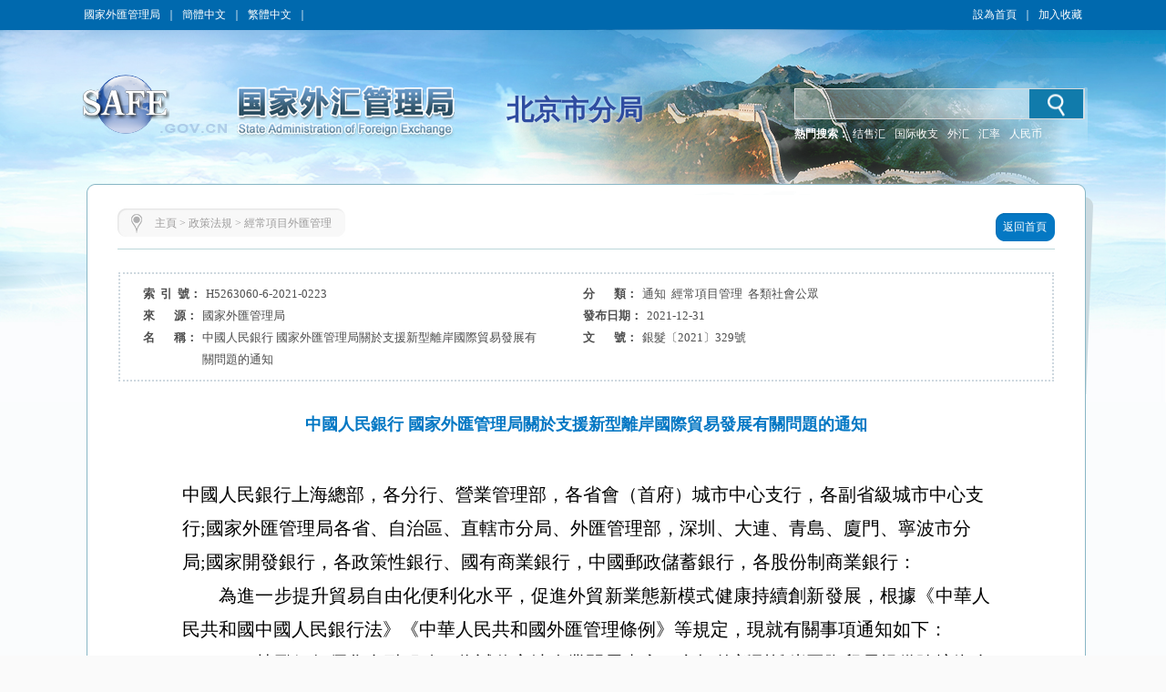

--- FILE ---
content_type: text/html;charset=UTF-8
request_url: http://www.safe.gov.cn/big5/big5/www.safe.gov.cn:443/beijing/2021/1231/1744.html
body_size: 7650
content:
<!DOCTYPE html ><html xmlns="http://www.w3.org/1999/xhtml"><head> 
  <meta http-equiv="Content-Type" content="text/html; charset=utf-8"> 
  <meta http-equiv="X-UA-Compatible" content="IE=EmulateIE8"> 
  <meta name="renderer" content="webkit"> 
    <meta name="ColumnName" content="國家外匯管理局北京市分局">
  <meta name="SiteDomain" content="www.safe.gov.cn/beijing">
  <meta name="SiteIDCode" content="網站標識碼bm74100001">
  <meta name="thisColumn" content="政策法規">
  <meta name="columndisplayname" content="經常項目外匯管理">
  <meta name="ArticleTitle" content="中國人民銀行 國家外匯管理局關於支援新型離岸國際貿易發展有關問題的通知">
  <meta name="PubDate" content="2021-12-31">
  <meta name="ContentSource" content="國家外匯管理局">
  <meta name="Description" content="中國人民銀行上海總部，各分行、營業管理部，各省會（首府）城市中心支行，各副省級城市中心支行;國家外匯管理局各省、自治區、直轄市分局、外匯管理部，深圳、大連、青島、廈門、寧波市分局;國家開發銀行，各政策性銀行、國有商業銀行，中國郵政儲蓄銀行，各股份制商業銀行：" >
  <title>中國人民銀行 國家外匯管理局關於支援新型離岸國際貿易發展有關問題的通知_經常項目外匯管理_北京市分局</title> 
  <script src="https://www.safe.gov.cn:443/beijing/templateresource/45995f06c43c45378312b80302deb94f/Scripts/swfobject_modified.js" type="text/javascript"></script> 
   <script type="text/javascript" src="https://www.safe.gov.cn:443/beijing/templateresource/45995f06c43c45378312b80302deb94f/js/jquery1.42.min.js"></script>
   <script type="text/javascript" src="https://www.safe.gov.cn:443/beijing/templateresource/45995f06c43c45378312b80302deb94f/js/common.js"></script>
   <script type="text/javascript" src="https://www.safe.gov.cn:443/beijing/templateresource/45995f06c43c45378312b80302deb94f/js/qrcode.js"></script> 
   <script type="text/javascript" src="https://www.safe.gov.cn:443/beijing/templateresource/45995f06c43c45378312b80302deb94f/js/html5media.js"></script>
   <script type="text/javascript" src="https://www.safe.gov.cn:443/beijing/templateresource/45995f06c43c45378312b80302deb94f/js/html5media.min.js"></script>
  <!--[if IE 6]>
<script type="text/javascript" src="https://www.safe.gov.cn:443/beijing/2021/1231/js/png.js"></script>
<script>
  DD_belatedPNG.fix('#tm_1,.tm_2,.tm_3,.tm_4,.dl,.nav_top,.nav_xia,.detail_shadow,.detail_top,.detail');
</script>
<![endif]--> 
  <link rel="stylesheet" type="text/css" href="https://www.safe.gov.cn:443/beijing/templateresource/45995f06c43c45378312b80302deb94f/css/basic.css"> 
  <link rel="stylesheet" type="text/css" href="https://www.safe.gov.cn:443/beijing/templateresource/45995f06c43c45378312b80302deb94f/css/style.css"> 
 <style type="text/css" media="screen">#FlashID {visibility:hidden}</style><style type="text/css" media="screen">#FlashID2 {visibility:hidden}</style></head> 
 <body> 
  <div class="top">
		<script type="text/javascript" src="https://www.safe.gov.cn:443/beijing/templateresource/45995f06c43c45378312b80302deb94f/js/banner.js"></script>
		<script type="text/javascript" src="https://www.safe.gov.cn:443/beijing/templateresource/45995f06c43c45378312b80302deb94f/js/sprite.js"></script>
		<link rel="stylesheet" type="text/css" href="https://www.safe.gov.cn:443/aidao.css">

		<div class="top_c">
			<span><a href="https://www.safe.gov.cn:443/safe/index.html" noconvert>國家外匯管理局</a>｜<a href="https://www.safe.gov.cn:443/beijing/" noconvert>簡體中文</a>｜<a href="https://www.safe.gov.cn:443/big5/"
				objid="30" noconvert id="big5Link">繁體中文</a>｜<a basehref="/www/login/loginForm" href="https://www.safe.gov.cn:443/beijing/2021/1231/1744.html" id="asone" noconvert>用戶登錄</a></span> <span style="float: right;"><a href="javascript:void(0)" class="swsy" style="float: left;"
				onClick="SetHome(window.location,document.title)">設為首頁</a><span class="sxx" style="float: left;">｜</span><a href="javascript:void(0)" class="scc"
				style="float: left;" onclick="AddFavorite(window.location,document.title)">加入收藏</a></span>
		</div>
		<img src="https://www.safe.gov.cn:443/beijing/templateresource/45995f06c43c45378312b80302deb94f/images/bg_blue_02.jpg" class="img">
	</div> 
  <div class="banner">
		<img src="https://www.safe.gov.cn:443/beijing/templateresource/45995f06c43c45378312b80302deb94f/images/cloud.png" class="cloud1" alt="">
    	<img src="https://www.safe.gov.cn:443/beijing/templateresource/45995f06c43c45378312b80302deb94f/images/cloud.png" class="cloud2" alt=""> 
		<div class="banner_swf tm_2">
			<!-- <object id="FlashID" classid="clsid:D27CDB6E-AE6D-11cf-96B8-444553540000" style="visibility: inherit;" height="217" width="1108">
				<param name="movie" value="cloud.swf" th:value="@{/templateresource/45995f06c43c45378312b80302deb94f/cloud.swf}">
				<param name="quality" value="high">
				<param name="wmode" value="transparent">
				<param name="swfversion" value="6.0.35.0">
				<param name="expressinstall" value="Scripts/expressInstall.swf">
				[if !IE]>
				<object type="application/x-shockwave-flash" data="cloud.swf" th:data="@{/templateresource/45995f06c43c45378312b80302deb94f/cloud.swf}" height="217"
					width="1108">
					<![endif]
					<param name="quality" value="high">
					<param name="wmode" value="transparent">
					<param name="swfversion" value="6.0.35.0">
					<param name="expressinstall" value="Scripts/expressInstall.swf" th:value="@{/templateresource/45995f06c43c45378312b80302deb94f/Scripts/expressInstall.swf}">
				</object>
				<![endif]
			</object> -->
		</div>
		<div class="logo tm_3">
			<!-- <img src="https://www.safe.gov.cn:443/beijing/2021/1231/star.png" class="star" alt="" th:src="@{/templateresource/45995f06c43c45378312b80302deb94f/images/star.png}"> -->
			<object id="FlashID2" classid="clsid:D27CDB6E-AE6D-11cf-96B8-444553540000" style="visibility: inherit;display: none;">
				<param name="movie" value="/beijing/templateresource/45995f06c43c45378312b80302deb94f/banner.swf">
				<param name="quality" value="high">
				<param name="wmode" value="transparent">
				<param name="swfversion" value="6.0.35.0">
				<param name="expressinstall" value="Scripts/expressInstall.swf">
			</object>
		</div>
		<div class="fj_mc">北京市分局</div>
		<div class="search">
			<script type="text/javascript">
		      $(function(){
		    	  var siteid="beijing";
		    	  $("#siteid").val(siteid);
		      })
	      	</script>
			<div class="search_in">
				<form action="/beijing/search/index.html" method="get"
					onsubmit="if(document.getElementById('title').value==''){alert('請輸入檢索內容！');return false;}">
					<input name="q" id="title"> 
					<input id="siteid" type="hidden" name="siteid" value="" />
					<input type="hidden" name="order" id="order" value="releasetime"/>
					<input class="btn" value="" type="submit">
				</form>
			</div>
			<div class="search_word">
				<span style="color: #fff; font-weight: bold;">熱門搜索：</span> <span class="hot" id="searchHot"> <!-- <a href="">戰略性決策</a> <a href="">規範性檔案</a>
					<a href="">人民幣匯率中間價</a>-->
				</span>

			</div>
		</div>
	</div> 
  <div class="main_m" style="padding-bottom:81px;"> 
   <div class="main"> 
    <div class="detail"> 
     <div class="detail_shadow"></div> 
     <div class="detail_top"></div> 
     <div class="detail_con"> 
      <div class="dqwz"> 
       <div class="dqwz1"></div> 
       <div class="dqwz2"> 
        <i><img src="https://www.safe.gov.cn:443/beijing/templateresource/45995f06c43c45378312b80302deb94f/images/wz_15.jpg"></i> 
        <span>
<a href="/big5/big5/www.safe.gov.cn:443/beijing/index.html">主頁</a> >
  <a href="/big5/big5/www.safe.gov.cn:443/beijing/zcfg/index.html">政策法規</a> >
<a href="/big5/big5/www.safe.gov.cn:443/beijing/jcxmwhgl/index.html">經常項目外匯管理</a></span> 
       </div> 
       <div class="dqwz3"></div> 
       <div class="return">
        <a href="/big5/big5/www.safe.gov.cn:443/beijing/index.html"><span class="return1"></span><span class="return2">返回首頁</span><span class="return3"></span></a>
       </div> 
      </div> 
      <div class="condition"> 
       <ul> 
        <li id="syh_li"> 
         <dt>
          索  引  號：
         </dt> 
         <dd id="syh">H5263060-6-2021-0223</dd> </li> 
        <li id="fl_li"> 
         <dt>
          分       類：
         </dt> 
         <dd id="fl">通知  經常項目管理  各類社會公眾</dd> </li> 
        <li id="ly_li"> 
         <dt>
          來       源：
         </dt> 
         <dd id="ly">國家外匯管理局</dd> </li> 
        <li> 
         <dt>
          發布日期：
         </dt> 
         <dd>2021-12-31</dd> </li> 
        <li style="display:flex;"> 
         <dt style=" display:table-cell;">
          名       稱： 
         </dt> 
         <dd style=" display:table-cell;">中國人民銀行 國家外匯管理局關於支援新型離岸國際貿易發展有關問題的通知</dd> 
        </li>
         <li id="wh_li"> 
      <dt>
        文       號： 
      </dt> 
      <dd> 
       <span id="wh">銀髮〔2021〕329號</span> 
      </dd><div style="clear:both"></div> </li> 
       </ul> 
       <div style="clear:both;"></div> 
      </div> 
      <div class="detail_tit">中國人民銀行 國家外匯管理局關於支援新型離岸國際貿易發展有關問題的通知</div> 
      <div class="detail_content"><div class="detail_content" id="content"><p class="MsoNormal" style="line-height:28.0pt;mso-line-height-rule:exactly"><span style="font-size:15.0pt;font-family:仿宋">中國人民銀行上海總部，各分行、營業管理部，各省會（首府）城市中心支行，各副省級城市中心支行<span lang="EN-US">;</span>國家外匯管理局各省、自治區、直轄市分局、外匯管理部，深圳、大連、青島、廈門、寧波市分局<span lang="EN-US">;</span>國家開發銀行，各政策性銀行、國有商業銀行，中國郵政儲蓄銀行，各股份制商業銀行：<span lang="EN-US"></span></span></p><p class="MsoNormal" style="text-indent: 30pt; line-height: 28pt; text-align: justify;"><span style="font-size:15.0pt;font-family:仿宋">為進一步提升貿易自由化便利化水平，促進外貿新業態新模式健康持續創新發展，根據《中華人民共和國中國人民銀行法》《中華人民共和國外匯管理條例》等規定，現就有關事項通知如下：<span lang="EN-US"></span></span></p><p class="MsoNormal" style="text-indent: 30pt; line-height: 28pt; text-align: justify;"><span style="font-size:15.0pt;font-family:仿宋">一、鼓勵銀行優化金融服務，為誠信守法企業開展真實、合規的新型離岸國際貿易提供跨境資金結算便利。<span lang="EN-US"></span></span></p><p class="MsoNormal" style="text-indent: 30pt; line-height: 28pt; text-align: justify;"><span style="font-size:15.0pt;font-family:仿宋">本通知所稱新型離岸國際貿易是指我國居民與非居民之間發生的，交易所涉貨物不進出我國一線關境或不納入我國海關統計的貿易，包括但不限於離岸轉手買賣、全球採購、委託境外加工、承包工程境外購買貨物等。<span lang="EN-US"></span></span></p><p class="MsoNormal" style="text-indent: 30pt; line-height: 28pt; text-align: justify;"><span style="font-size:15.0pt;font-family:仿宋">二、銀行應根據新型離岸國際貿易的特點制定業務規範，完善內部管理，實施客戶分類，提升服務水平：<span lang="EN-US"></span></span></p><p class="MsoNormal" style="text-indent: 30pt; line-height: 28pt; text-align: justify;"><span style="font-size:15.0pt;font-family:仿宋">（一）健全新型離岸國際貿易內控制度，包括加強客戶盡職調查、優化業務審核、實施事後監測管理和完善內部監督等。<span lang="EN-US"></span></span></p><p class="MsoNormal" style="text-indent: 30pt; line-height: 28pt; text-align: justify;"><span style="font-size:15.0pt;font-family:仿宋">（二）精準識別新型離岸國際貿易客戶身份和業務模式，根據客戶誠信狀況、合規水平和風控能力等，動態實施內部客戶風險分級評定，對客戶主體、業務性質和關聯交易進行穿透式審查。<span lang="EN-US"></span></span></p><p class="MsoNormal" style="text-indent: 30pt; line-height: 28pt; text-align: justify;"><span style="font-size:15.0pt;font-family:仿宋">（三）重點支援基於實體經濟創新發展和製造業轉型升級、提升產業鏈供應鏈完整性和現代化水平而開展的新型離岸國際貿易。<span lang="EN-US"></span></span></p><p class="MsoNormal" style="text-indent: 30pt; line-height: 28pt; text-align: justify;"><span style="font-size:15.0pt;font-family:仿宋">三、銀行辦理新型離岸國際貿易跨境資金結算業務時，應按照“實質重於形式”的要求，根據“了解客戶”“了解業務”“盡職審查”的展業原則，按下列規定自主決定審核交易單證的種類：<span lang="EN-US"></span></span></p><p class="MsoNormal" style="text-indent: 30pt; line-height: 28pt; text-align: justify;"><span style="font-size:15.0pt;font-family:仿宋">（一）交易真實、合法且具有商業合理性和邏輯性。<span lang="EN-US"></span></span></p><p class="MsoNormal" style="text-indent: 30pt; line-height: 28pt; text-align: justify;"><span style="font-size:15.0pt;font-family:仿宋">（二）經合理審查未發現存在涉嫌利用虛假或構造新型離岸國際貿易進行投機套利、違規轉移資金或騙取銀行融資等異常情況。<span lang="EN-US"></span></span></p><p class="MsoNormal" style="text-indent: 30pt; line-height: 28pt; text-align: justify;"><span style="font-size:15.0pt;font-family:仿宋">四、銀行應根據《國際收支統計申報辦法》《人民幣跨境收付資訊管理系統管理辦法》（銀髮〔<span lang="EN-US">2017</span>〕<span lang="EN-US">126</span>號文印發）、《中國人民銀行辦公廳關於優化人民幣跨境收付資訊管理系統資訊報送流程的通知》（銀辦發〔<span lang="EN-US">2013</span>〕<span lang="EN-US">188</span>號）等相關規定，及時、完整、準確地進行國際收支統計申報和人民幣跨境收付資訊管理系統（<span lang="EN-US">RCPMIS</span>）數據報送。對於國際收支統計申報和人民幣跨境收付資訊管理系統數據報送在服務貿易項下的新型離岸國際貿易，應在交易附言中註明“新型離岸”。<span lang="EN-US"></span></span></p><p class="MsoNormal" style="text-indent: 30pt; line-height: 28pt; text-align: justify;"><span style="font-size:15.0pt;font-family:仿宋">銀行應留存相關交易單證、客戶盡職調查、事後監測管理等資料<span lang="EN-US">5</span>年備查。企業應留存相關交易單證<span lang="EN-US">5</span>年備查。<span lang="EN-US"></span></span></p><p class="MsoNormal" style="text-indent: 30pt; line-height: 28pt; text-align: justify;"><span style="font-size:15.0pt;font-family:仿宋">五、同一筆離岸轉手買賣業務原則上應在同一家銀行，採用同一幣種（外幣或人民幣）辦理收支結算。對無法按此規定辦理的離岸轉手買賣業務，銀行在確認其真實、合法後可直接辦理，並在涉外收支申報及人民幣跨境收付資訊管理系統數據報送交易附言中註明“特殊離岸轉手”，自業務辦理之日起<span lang="EN-US">5</span>個工作日內向所在地外匯局分支機構報告。<span lang="EN-US"></span></span></p><p class="MsoNormal" style="text-indent: 30pt; line-height: 28pt; text-align: justify;"><span style="font-size:15.0pt;font-family:仿宋">六、銀行應從源頭做好風險防範，加強貿易背景審核。在業務辦理、監測管理以及內部監督過程中，發現企業涉嫌虛假或構造交易、騙取融資等異常行為的，應及時向所在地人民銀行分支機構和外匯局分支機構報告，並按照銀行內控制度要求，調整企業的客戶風險分級，嚴格審核企業後續跨境資金結算業務。貨物貿易外匯管理分類等級為<span lang="EN-US">B</span>、<span lang="EN-US">C</span>類的企業新型離岸國際貿易跨境資金結算業務按外匯局有關規定辦理。<span lang="EN-US"></span></span></p><p class="MsoNormal" style="text-indent: 30pt; line-height: 28pt; text-align: justify;"><span style="font-size:15.0pt;font-family:仿宋">七、內控制度完備、具有離岸轉手買賣業務實際需求的跨國公司可按照《跨國公司跨境資金集中運營管理規定》（匯發〔<span lang="EN-US">2019</span>〕<span lang="EN-US">7</span>號文印發）規定的條件和程序申請開展含離岸轉手買賣業務的經常項目資金集中收付和軋差淨額結算業務。<span lang="EN-US"></span></span></p><p class="MsoNormal" style="text-indent: 30pt; line-height: 28pt; text-align: justify;"><span style="font-size:15.0pt;font-family:仿宋">八、人民銀行、外匯局依法對新型離岸國際貿易跨境資金結算開展監督管理。對於違反本通知及相關跨境資金結算管理規定的，依據《中華人民共和國外匯管理條例》第三十九條至第四十九條等相關規定予以處罰。<span lang="EN-US"></span></span></p><p class="MsoNormal" style="text-indent: 30pt; line-height: 28pt; text-align: justify;"><span style="font-size:15.0pt;font-family:仿宋">九、人民銀行分支機構和外匯局分支機構應加強與其他部門資訊共用，按照“鼓勵創新、包容審慎”的原則，密切跟蹤新型離岸國際貿易的創新發展，主動回應市場訴求，指導銀行持續提升貿易投資便利化水平。<span lang="EN-US"></span></span></p><p class="MsoNormal" style="text-indent: 30pt; line-height: 28pt; text-align: justify;"><span style="font-size:15.0pt;font-family:仿宋">本通知自<span lang="EN-US">2022</span>年<span lang="EN-US">1</span>月<span lang="EN-US">24</span>日起實施。《跨國公司跨境資金集中運營管理規定》第二十四條等規定與本通知內容不一致的，以本通知為準。執行中如遇問題，請及時向人民銀行、外匯局反饋。<span lang="EN-US"></span></span></p><p class="MsoNormal" style="text-align:right;text-indent:30.0pt;mso-char-indent-count:2.0;line-height:28.0pt;mso-line-height-rule:exactly" align="right"><span style="font-size:15.0pt;font-family:仿宋">中國人民銀行<span lang="EN-US"></span></span></p><p class="MsoNormal" style="text-align:right;text-indent:30.0pt;mso-char-indent-count:2.0;line-height:28.0pt;mso-line-height-rule:exactly" align="right"><span style="font-size:15.0pt;font-family:仿宋">外匯局<span lang="EN-US"></span></span></p><p class="MsoNormal" style="text-align:right;text-indent:30.0pt;mso-char-indent-count:2.0;line-height:28.0pt;mso-line-height-rule:exactly" align="right"><span style="font-size:15.0pt;font-family:仿宋" lang="EN-US">2021</span><span style="font-size:15.0pt;font-family:仿宋">年<span lang="EN-US">12</span>月<span lang="EN-US">23</span>日<span lang="EN-US"></span></span></p></div></div>
      
      <center>
      <div id="moeCode" class="mhide">
	    <canvas width="160" height="160" style="display: none;">
		</canvas>
	  </div>
	  </center>
       
      <div class="detail_gn" style="padding: 10px 0">
    <!-- BEGIN -->
	<!-- <div class="bdsharebuttonbox" style="float: left;margin: 0 0 0 10px;">
	<span style="float: left;">分享到：</span>
	<a href="/big5/big5/www.safe.gov.cn:443/beijing/2021/1231/1744.html" class="bds_tsina" data-cmd="tsina" title="分享到新浪微博"></a>
	<a href="/big5/big5/www.safe.gov.cn:443/beijing/2021/1231/1744.html" class="bds_tqq" data-cmd="tqq" title="分享到騰訊微博"></a>
	<a href="/big5/big5/www.safe.gov.cn:443/beijing/2021/1231/1744.html" class="bds_people" data-cmd="people" title="分享到人民微博"></a>
	<a href="/big5/big5/www.safe.gov.cn:443/beijing/2021/1231/1744.html" class="bds_weixin" data-cmd="weixin" title="分享到微信"></a>
	<a href="/big5/big5/www.safe.gov.cn:443/beijing/2021/1231/1744.html" class="bds_more" data-cmd="more"></a>
	</div> -->
	<script>
	/*<![CDATA[*/ 
	window._bd_share_config={
		"common":{
			"bdSnsKey":{},
			"bdText":"",
			"bdMini":"2",
			"bdMiniList":["mshare","tsina","weixin","people","copy"],
			"bdPic":"",
			"bdStyle":"0",
			"bdSize":"24"
		},
		"share":{}
	};
	(function() {
		var ma = document.createElement('script');
		ma.type = 'text/javascript';
		ma.async = true;
		ma.src = "/static/api/js/share.js?v=89860593.js?cdnversion="+~(-new Date()/36e5);
		var s = document.getElementsByTagName('script')[0];
		s.parentNode.insertBefore(ma, s);
	})();
	/*]]>*/
	</script>
	<!-- END -->
       <span style="float:right;">
       <a href="https://www.safe.gov.cn:443/beijing/2021/1231/1744.html" onclick="javascript:window.print()">【列印】</a> 
        <a href="https://www.safe.gov.cn:443/beijing/2021/1231/1744.html" onclick="javascript:window.close()">【關閉】</a> 
       </span> 
      </div> 
     </div> 
    </div> 
    <div style="clear:both;"></div> 
   </div> 
  </div> 
  <div style="background: #004fa1">
  <div class="foot">
		<p>
			<a href="/big5/big5/www.safe.gov.cn:443/beijing/flsm/index.html" target="_blank">法律聲明</a> | <a href="/big5/big5/www.safe.gov.cn:443/beijing/lxwm/index.html" target="_blank">聯繫我們</a> | <a href="javascript:void(0)" onClick="SetHome(window.location,document.title)">設為首頁</a> | <a href="javascript:void(0)"
				objid="996" onclick="AddFavorite(window.location,document.title)">加入收藏</a>
		</p>
	</div>
   
   <div id="fjdz"><p>國家外匯管理局北京市分局主辦 著作權所有 授權轉載 最佳解析度:1280*768</p></div> 
   <div id="fjbs" class="foot1">
	 <p><span>網站標識碼bm74100001</span><a target="_blank" href="http://beian.miit.gov.cn">  京ICP備06017241號</a>  
	 <img src="https://www.safe.gov.cn:443/beijing/templateresource/45995f06c43c45378312b80302deb94f/images/guohui.png">
	 <a href="https://beian.mps.gov.cn/#/query/webSearch?code=11040102700061" rel="noreferrer" target="_blank">京公網安備11040102700061</a></p>
	</div>
   
	<div id="bottom">
		<p style="vertical-align: middle; height: 73px;">
			<a href="http://bszs.conac.cn/sitename?method=show&id=0726C5D78EF743C3E053012819AC29BA" target="_blank"><img
				src="/beijing/templateresource/45995f06c43c45378312b80302deb94f/images/foot_13.jpg" style="vertical-align: middle;"></a><a id="zhaocuo" href="/big5/big5/zfwzgl.www.gov.cn/exposure/jiucuo.html?site_code=bm74100001&amp;url=http%3A%2F%2Fwww.safe.gov.cn" target="_blank"><img
				src="/beijing/templateresource/45995f06c43c45378312b80302deb94f/images/foot_16.jpg" style="vertical-align: middle;"></a>
		</p>
		<script>
/*<![CDATA[*/  
	var CONSTSITEID = "beijing";
	var COLUMNID = "jcxmwhgl";
	var TID = "3a416a5009374b8687a03669f790d813";
	var TYPE="content";
	var RELEASENAME= "\u4E91\u7490 \u4E91\u7490";
	var RELEASEID= "yunlu";
	var TITLE= "\u4E2D\u56FD\u4EBA\u6C11\u94F6\u884C \u56FD\u5BB6\u5916\u6C47\u7BA1\u7406\u5C40\u5173\u4E8E\u652F\u6301\u65B0\u578B\u79BB\u5CB8\u56FD\u9645\u8D38\u6613\u53D1\u5C55\u6709\u5173\u95EE\u9898\u7684\u901A\u77E5";
	var RELEASETIME= "2021-12-31 14:19:08";
	var CATEGORYID= 0;
/*]]>*/
</script>
	<SCRIPT type=text/javascript>
		var _maq = _maq || [];
		_maq.push([ '_setAccount', 'whj' ]);
		var __type = '3';
		__type = (TYPE == 'list' ? '2' : __type);
		__type = (TYPE == 'index' ? '1' : __type);
		_maq.push([ 'type', __type ]);
		_maq.push([ 'site', CONSTSITEID ]);
		_maq.push([ 'catalog', CONSTSITEID ]);
		_maq.push([ 'info', TID ]);
		_maq.push([ 'editor', RELEASEID ]);
		_maq.push([ 'pubtime', RELEASETIME ]);
		(function() {
			var ma = document.createElement('script');
			ma.type = 'text/javascript';
			ma.async = true;
			ma.src = '/stat/s.js';
			var s = document.getElementsByTagName('script')[0];
			s.parentNode.insertBefore(ma, s);
		})();
	</SCRIPT>
	<!-- <script type="text/javascript" th:src="${tongjiURL}"></script> -->
	<script type="text/javascript">
	// 判斷是否是Firefox瀏覽器
   function JudgeBrowser() {
   	var userAgent = navigator.userAgent; // 取得瀏覽器的userAgent字元串
   	var isOpera = userAgent.indexOf("Opera") > -1; // 判斷是否Opera瀏覽器
   	var isIE = userAgent.indexOf("compatible") > -1 && userAgent.indexOf("MSIE") > -1 && !isOpera; // 判斷是否IE瀏覽器
   	var isFF = userAgent.indexOf("Firefox") > -1; // 判斷是否Firefox瀏覽器
   	var isSafari = userAgent.indexOf("Safari") > -1; // 判斷是否Safari瀏覽器
   	var isCE = userAgent.indexOf("Chrome") > -1; // 判斷是否Chrome瀏覽器
   	if (isIE) {
   		var IE5 = IE55 = IE6 = IE7 = IE8 = false;
   		var reIE = new RegExp("MSIE (\\d+\\.\\d+);");
   		reIE.test(userAgent);
   		var fIEVersion = parseFloat(RegExp["$1"]);
   		IE55 = fIEVersion == 5.5;
   		IE6 = fIEVersion == 6.0;
   		IE7 = fIEVersion == 7.0;
   		IE8 = fIEVersion == 8.0;
   		IE9 = fIEVersion == 9.0;
   		if (IE55) {
   			return "IE55";
   		}
   		if (IE6) {
   			return "IE6";
   		}
   		if (IE7) {
   			return "IE7";
   		}
   		if (IE8) {
   			return "IE8";
   		}
   		if (IE9) {
   			return "IE9";
   		}
   	}// isIE end
   	if (isFF) {
   		return "FF";
   	}
   	if (isOpera) {
   		return "Opera";
   	}
   }
   if (JudgeBrowser() == "IE55" || JudgeBrowser() == "IE6" || JudgeBrowser() == "IE7" || JudgeBrowser() == "IE8" || JudgeBrowser() == "IE9") {
		$(".cloud1").attr("style","display:none");	
		$(".cloud2").attr("style","display:none");
	}
   </script>
	</div>
	 
  </div>
  <script type="text/javascript">
swfobject.registerObject("FlashID");
swfobject.registerObject("FlashID2");
</script>   
 <script type="text/javascript">
$(function(){
	contentPageWrap();
});
</script> 
</body></html>


--- FILE ---
content_type: application/javascript
request_url: https://www.safe.gov.cn/beijing/templateresource/45995f06c43c45378312b80302deb94f/js/qrcode.js
body_size: 9797
content:

var QRCode;

(function () {
    //---------------------------------------------------------------------
    // QRCode for JavaScript
    //---------------------------------------------------------------------
    function QR8bitByte(data) {
        this.mode = QRMode.MODE_8BIT_BYTE;
        this.data = data;
        this.parsedData = [];

        // Added to support UTF-8 Characters
        for (var i = 0, l = this.data.length; i < l; i++) {
            var byteArray = [];
            var code = this.data.charCodeAt(i);

            if (code > 0x10000) {
                byteArray[0] = 0xF0 | ((code & 0x1C0000) >>> 18);
                byteArray[1] = 0x80 | ((code & 0x3F000) >>> 12);
                byteArray[2] = 0x80 | ((code & 0xFC0) >>> 6);
                byteArray[3] = 0x80 | (code & 0x3F);
            } else if (code > 0x800) {
                byteArray[0] = 0xE0 | ((code & 0xF000) >>> 12);
                byteArray[1] = 0x80 | ((code & 0xFC0) >>> 6);
                byteArray[2] = 0x80 | (code & 0x3F);
            } else if (code > 0x80) {
                byteArray[0] = 0xC0 | ((code & 0x7C0) >>> 6);
                byteArray[1] = 0x80 | (code & 0x3F);
            } else {
                byteArray[0] = code;
            }

            this.parsedData.push(byteArray);
        }

        this.parsedData = Array.prototype.concat.apply([], this.parsedData);

        if (this.parsedData.length != this.data.length) {
            this.parsedData.unshift(191);
            this.parsedData.unshift(187);
            this.parsedData.unshift(239);
        }
    }

    QR8bitByte.prototype = {
        getLength: function (buffer) {
            return this.parsedData.length;
        },
        write: function (buffer) {
            for (var i = 0, l = this.parsedData.length; i < l; i++) {
                buffer.put(this.parsedData[i], 8);
            }
        }
    };

    function QRCodeModel(typeNumber, errorCorrectLevel) {
        this.typeNumber = typeNumber;
        this.errorCorrectLevel = errorCorrectLevel;
        this.modules = null;
        this.moduleCount = 0;
        this.dataCache = null;
        this.dataList = [];
    }

function QRPolynomial(num, shift) {
    if (num.length == undefined) throw new Error(num.length + "/" + shift);
    var offset = 0;
    while (offset < num.length && num[offset] == 0) offset++;
    this.num = new Array(num.length - offset + shift);
    for (var i = 0; i < num.length - offset; i++) this.num[i] = num[i + offset];
}

function QRRSBlock(totalCount, dataCount) {
    this.totalCount = totalCount, this.dataCount = dataCount;
}

function QRBitBuffer() {
    this.buffer = [], this.length = 0;
}

    QRCodeModel.prototype = {
        "addData": function(data) {
            var newData = new QR8bitByte(data);
            this.dataList.push(newData), this.dataCache = null;
        },
        "isDark": function(row, col) {
            if (row < 0 || this.moduleCount <= row || col < 0 || this.moduleCount <= col) throw new Error(row + "," + col);
            return this.modules[row][col];
        },
        "getModuleCount": function() {
            return this.moduleCount;
        },
        "make": function() {
            this.makeImpl(!1, this.getBestMaskPattern());
        },
        "makeImpl": function(test, maskPattern) {
            this.moduleCount = this.typeNumber * 4 + 17, this.modules = new Array(this.moduleCount);
            for (var row = 0; row < this.moduleCount; row++) {
                this.modules[row] = new Array(this.moduleCount);
                for (var col = 0; col < this.moduleCount; col++) this.modules[row][col] = null;
            }
            this.setupPositionProbePattern(0, 0),
            this.setupPositionProbePattern(this.moduleCount - 7, 0),
            this.setupPositionProbePattern(0, this.moduleCount - 7),
            this.setupPositionAdjustPattern(), this.setupTimingPattern(),
            this.setupTypeInfo(test, maskPattern),
            this.typeNumber >= 7 && this.setupTypeNumber(test),
            this.dataCache == null && (this.dataCache = QRCodeModel.createData(this.typeNumber, this.errorCorrectLevel, this.dataList)), this.mapData(this.dataCache, maskPattern);
        },
        "setupPositionProbePattern": function(row, col) {
            for (var r = -1; r <= 7; r++) {
                if (row + r <= -1 || this.moduleCount <= row + r) continue;
                for (var c = -1; c <= 7; c++) {
                    if (col + c <= -1 || this.moduleCount <= col + c) continue;
                    0 <= r && r <= 6 && (c == 0 || c == 6) || 0 <= c && c <= 6 && (r == 0 || r == 6) || 2 <= r && r <= 4 && 2 <= c && c <= 4 ? this.modules[row + r][col + c] = !0 : this.modules[row + r][col + c] = !1;
                }
            }
        },
        "getBestMaskPattern": function() {
            var minLostPoint = 0, pattern = 0;
            for (var i = 0; i < 8; i++) {
                this.makeImpl(!0, i);
                var lostPoint = QRUtil.getLostPoint(this);
                if (i == 0 || minLostPoint > lostPoint) minLostPoint = lostPoint, pattern = i;
            }
            return pattern;
        },
        "createMovieClip": function(target_mc, instance_name, depth) {
            var qr_mc = target_mc.createEmptyMovieClip(instance_name, depth), cs = 1;
            this.make();
            for (var row = 0; row < this.modules.length; row++) {
                var y = row * cs;
                for (var col = 0; col < this.modules[row].length; col++) {
                    var x = col * cs, dark = this.modules[row][col];
                    dark && (qr_mc.beginFill(0, 100), qr_mc.moveTo(x, y), qr_mc.lineTo(x + cs, y), qr_mc.lineTo(x + cs, y + cs), qr_mc.lineTo(x, y + cs), qr_mc.endFill());
                }
            }
            return qr_mc;
        },
        "setupTimingPattern": function() {
            for (var r = 8; r < this.moduleCount - 8; r++) {
                if (this.modules[r][6] != null) continue;
                this.modules[r][6] = r % 2 == 0;
            }
            for (var c = 8; c < this.moduleCount - 8; c++) {
                if (this.modules[6][c] != null) continue;
                this.modules[6][c] = c % 2 == 0;
            }
        },
        "setupPositionAdjustPattern": function() {
            var pos = QRUtil.getPatternPosition(this.typeNumber);
            for (var i = 0; i < pos.length; i++) for (var j = 0; j < pos.length; j++) {
                var row = pos[i], col = pos[j];
                if (this.modules[row][col] != null) continue;
                for (var r = -2; r <= 2; r++) for (var c = -2; c <= 2; c++) r == -2 || r == 2 || c == -2 || c == 2 || r == 0 && c == 0 ? this.modules[row + r][col + c] = !0 : this.modules[row + r][col + c] = !1;
            }
        },
        "setupTypeNumber": function(test) {
            var bits = QRUtil.getBCHTypeNumber(this.typeNumber);
            for (var i = 0; i < 18; i++) {
                var mod = !test && (bits >> i & 1) == 1;
                this.modules[Math.floor(i / 3)][i % 3 + this.moduleCount - 8 - 3] = mod;
            }
            for (var i = 0; i < 18; i++) {
                var mod = !test && (bits >> i & 1) == 1;
                this.modules[i % 3 + this.moduleCount - 8 - 3][Math.floor(i / 3)] = mod;
            }
        },
        "setupTypeInfo": function(test, maskPattern) {
            var data = this.errorCorrectLevel << 3 | maskPattern, bits = QRUtil.getBCHTypeInfo(data);
            for (var i = 0; i < 15; i++) {
                var mod = !test && (bits >> i & 1) == 1;
                i < 6 ? this.modules[i][8] = mod : i < 8 ? this.modules[i + 1][8] = mod : this.modules[this.moduleCount - 15 + i][8] = mod;
            }
            for (var i = 0; i < 15; i++) {
                var mod = !test && (bits >> i & 1) == 1;
                i < 8 ? this.modules[8][this.moduleCount - i - 1] = mod : i < 9 ? this.modules[8][15 - i - 1 + 1] = mod : this.modules[8][15 - i - 1] = mod;
            }
            this.modules[this.moduleCount - 8][8] = !test;
        },
        "mapData": function(data, maskPattern) {
            var inc = -1, row = this.moduleCount - 1, bitIndex = 7, byteIndex = 0;
            for (var col = this.moduleCount - 1; col > 0; col -= 2) {
                col == 6 && col--;
                for (;;) {
                    for (var c = 0; c < 2; c++) if (this.modules[row][col - c] == null) {
                        var dark = !1;
                        byteIndex < data.length && (dark = (data[byteIndex] >>> bitIndex & 1) == 1);
                        var mask = QRUtil.getMask(maskPattern, row, col - c);
                        mask && (dark = !dark), this.modules[row][col - c] = dark, bitIndex--, bitIndex == -1 && (byteIndex++, bitIndex = 7);
                    }
                    row += inc;
                    if (row < 0 || this.moduleCount <= row) {
                        row -= inc, inc = -inc;
                        break;
                    }
                }
            }
        }
    }, QRCodeModel.PAD0 = 236, QRCodeModel.PAD1 = 17, QRCodeModel.createData = function(typeNumber, errorCorrectLevel, dataList) {
        var rsBlocks = QRRSBlock.getRSBlocks(typeNumber, errorCorrectLevel), buffer = new QRBitBuffer;
        for (var i = 0; i < dataList.length; i++) {
            var data = dataList[i];
            buffer.put(data.mode, 4), buffer.put(data.getLength(), QRUtil.getLengthInBits(data.mode, typeNumber)), data.write(buffer);
        }
        var totalDataCount = 0;
        for (var i = 0; i < rsBlocks.length; i++) totalDataCount += rsBlocks[i].dataCount;
        if (buffer.getLengthInBits() > totalDataCount * 8) throw new Error("code length overflow. (" + buffer.getLengthInBits() + ">" + totalDataCount * 8 + ")");
        buffer.getLengthInBits() + 4 <= totalDataCount * 8 && buffer.put(0, 4);
        while (buffer.getLengthInBits() % 8 != 0) buffer.putBit(!1);
        for (;;) {
            if (buffer.getLengthInBits() >= totalDataCount * 8) break;
            buffer.put(QRCodeModel.PAD0, 8);
            if (buffer.getLengthInBits() >= totalDataCount * 8) break;
            buffer.put(QRCodeModel.PAD1, 8);
        }
        return QRCodeModel.createBytes(buffer, rsBlocks);
    }, QRCodeModel.createBytes = function(buffer, rsBlocks) {
        var offset = 0, maxDcCount = 0, maxEcCount = 0, dcdata = new Array(rsBlocks.length), ecdata = new Array(rsBlocks.length);
        for (var r = 0; r < rsBlocks.length; r++) {
            var dcCount = rsBlocks[r].dataCount, ecCount = rsBlocks[r].totalCount - dcCount;
            maxDcCount = Math.max(maxDcCount, dcCount), maxEcCount = Math.max(maxEcCount, ecCount), dcdata[r] = new Array(dcCount);
            for (var i = 0; i < dcdata[r].length; i++) dcdata[r][i] = 255 & buffer.buffer[i + offset];
            offset += dcCount;
            var rsPoly = QRUtil.getErrorCorrectPolynomial(ecCount), rawPoly = new QRPolynomial(dcdata[r], rsPoly.getLength() - 1), modPoly = rawPoly.mod(rsPoly);
            ecdata[r] = new Array(rsPoly.getLength() - 1);
            for (var i = 0; i < ecdata[r].length; i++) {
                var modIndex = i + modPoly.getLength() - ecdata[r].length;
                ecdata[r][i] = modIndex >= 0 ? modPoly.get(modIndex) : 0;
            }
        }
        var totalCodeCount = 0;
        for (var i = 0; i < rsBlocks.length; i++) totalCodeCount += rsBlocks[i].totalCount;
        var data = new Array(totalCodeCount), index = 0;
        for (var i = 0; i < maxDcCount; i++) for (var r = 0; r < rsBlocks.length; r++) i < dcdata[r].length && (data[index++] = dcdata[r][i]);
        for (var i = 0; i < maxEcCount; i++) for (var r = 0; r < rsBlocks.length; r++) i < ecdata[r].length && (data[index++] = ecdata[r][i]);
        return data;
    };

    var QRMode = {
        "MODE_NUMBER": 1,
        "MODE_ALPHA_NUM": 2,
        "MODE_8BIT_BYTE": 4,
        "MODE_KANJI": 8
    }, QRErrorCorrectLevel = {
        "L": 1,
        "M": 0,
        "Q": 3,
        "H": 2
    }, QRMaskPattern = {
        "PATTERN000": 0,
        "PATTERN001": 1,
        "PATTERN010": 2,
        "PATTERN011": 3,
        "PATTERN100": 4,
        "PATTERN101": 5,
        "PATTERN110": 6,
        "PATTERN111": 7
    }, QRUtil = {
        "PATTERN_POSITION_TABLE": [ [], [ 6, 18 ], [ 6, 22 ], [ 6, 26 ], [ 6, 30 ], [ 6, 34 ], [ 6, 22, 38 ], [ 6, 24, 42 ], [ 6, 26, 46 ], [ 6, 28, 50 ], [ 6, 30, 54 ], [ 6, 32, 58 ], [ 6, 34, 62 ], [ 6, 26, 46, 66 ], [ 6, 26, 48, 70 ], [ 6, 26, 50, 74 ], [ 6, 30, 54, 78 ], [ 6, 30, 56, 82 ], [ 6, 30, 58, 86 ], [ 6, 34, 62, 90 ], [ 6, 28, 50, 72, 94 ], [ 6, 26, 50, 74, 98 ], [ 6, 30, 54, 78, 102 ], [ 6, 28, 54, 80, 106 ], [ 6, 32, 58, 84, 110 ], [ 6, 30, 58, 86, 114 ], [ 6, 34, 62, 90, 118 ], [ 6, 26, 50, 74, 98, 122 ], [ 6, 30, 54, 78, 102, 126 ], [ 6, 26, 52, 78, 104, 130 ], [ 6, 30, 56, 82, 108, 134 ], [ 6, 34, 60, 86, 112, 138 ], [ 6, 30, 58, 86, 114, 142 ], [ 6, 34, 62, 90, 118, 146 ], [ 6, 30, 54, 78, 102, 126, 150 ], [ 6, 24, 50, 76, 102, 128, 154 ], [ 6, 28, 54, 80, 106, 132, 158 ], [ 6, 32, 58, 84, 110, 136, 162 ], [ 6, 26, 54, 82, 110, 138, 166 ], [ 6, 30, 58, 86, 114, 142, 170 ] ],
        "G15": 1335,
        "G18": 7973,
        "G15_MASK": 21522,
        "getBCHTypeInfo": function(data) {
            var d = data << 10;
            while (QRUtil.getBCHDigit(d) - QRUtil.getBCHDigit(QRUtil.G15) >= 0) d ^= QRUtil.G15 << QRUtil.getBCHDigit(d) - QRUtil.getBCHDigit(QRUtil.G15);
            return (data << 10 | d) ^ QRUtil.G15_MASK;
        },
        "getBCHTypeNumber": function(data) {
            var d = data << 12;
            while (QRUtil.getBCHDigit(d) - QRUtil.getBCHDigit(QRUtil.G18) >= 0) d ^= QRUtil.G18 << QRUtil.getBCHDigit(d) - QRUtil.getBCHDigit(QRUtil.G18);
            return data << 12 | d;
        },
        "getBCHDigit": function(data) {
            var digit = 0;
            while (data != 0) digit++, data >>>= 1;
            return digit;
        },
        "getPatternPosition": function(typeNumber) {
            return QRUtil.PATTERN_POSITION_TABLE[typeNumber - 1];
        },
        "getMask": function(maskPattern, i, j) {
            switch (maskPattern) {
              case QRMaskPattern.PATTERN000:
                return (i + j) % 2 == 0;
              case QRMaskPattern.PATTERN001:
                return i % 2 == 0;
              case QRMaskPattern.PATTERN010:
                return j % 3 == 0;
              case QRMaskPattern.PATTERN011:
                return (i + j) % 3 == 0;
              case QRMaskPattern.PATTERN100:
                return (Math.floor(i / 2) + Math.floor(j / 3)) % 2 == 0;
              case QRMaskPattern.PATTERN101:
                return i * j % 2 + i * j % 3 == 0;
              case QRMaskPattern.PATTERN110:
                return (i * j % 2 + i * j % 3) % 2 == 0;
              case QRMaskPattern.PATTERN111:
                return (i * j % 3 + (i + j) % 2) % 2 == 0;
              default:
                throw new Error("bad maskPattern:" + maskPattern);
            }
        },
        "getErrorCorrectPolynomial": function(errorCorrectLength) {
            var a = new QRPolynomial([ 1 ], 0);
            for (var i = 0; i < errorCorrectLength; i++) a = a.multiply(new QRPolynomial([ 1, QRMath.gexp(i) ], 0));
            return a;
        },
        "getLengthInBits": function(mode, type) {
            if (1 <= type && type < 10) switch (mode) {
              case QRMode.MODE_NUMBER:
                return 10;
              case QRMode.MODE_ALPHA_NUM:
                return 9;
              case QRMode.MODE_8BIT_BYTE:
                return 8;
              case QRMode.MODE_KANJI:
                return 8;
              default:
                throw new Error("mode:" + mode);
            } else if (type < 27) switch (mode) {
              case QRMode.MODE_NUMBER:
                return 12;
              case QRMode.MODE_ALPHA_NUM:
                return 11;
              case QRMode.MODE_8BIT_BYTE:
                return 16;
              case QRMode.MODE_KANJI:
                return 10;
              default:
                throw new Error("mode:" + mode);
            } else {
                if (!(type < 41)) throw new Error("type:" + type);
                switch (mode) {
                  case QRMode.MODE_NUMBER:
                    return 14;
                  case QRMode.MODE_ALPHA_NUM:
                    return 13;
                  case QRMode.MODE_8BIT_BYTE:
                    return 16;
                  case QRMode.MODE_KANJI:
                    return 12;
                  default:
                    throw new Error("mode:" + mode);
                }
            }
        },
        "getLostPoint": function(qrCode) {
            var moduleCount = qrCode.getModuleCount(), lostPoint = 0;
            for (var row = 0; row < moduleCount; row++) for (var col = 0; col < moduleCount; col++) {
                var sameCount = 0, dark = qrCode.isDark(row, col);
                for (var r = -1; r <= 1; r++) {
                    if (row + r < 0 || moduleCount <= row + r) continue;
                    for (var c = -1; c <= 1; c++) {
                        if (col + c < 0 || moduleCount <= col + c) continue;
                        if (r == 0 && c == 0) continue;
                        dark == qrCode.isDark(row + r, col + c) && sameCount++;
                    }
                }
                sameCount > 5 && (lostPoint += 3 + sameCount - 5);
            }
            for (var row = 0; row < moduleCount - 1; row++) for (var col = 0; col < moduleCount - 1; col++) {
                var count = 0;
                qrCode.isDark(row, col) && count++, qrCode.isDark(row + 1, col) && count++, qrCode.isDark(row, col + 1) && count++, qrCode.isDark(row + 1, col + 1) && count++;
                if (count == 0 || count == 4) lostPoint += 3;
            }
            for (var row = 0; row < moduleCount; row++) for (var col = 0; col < moduleCount - 6; col++) qrCode.isDark(row, col) && !qrCode.isDark(row, col + 1) && qrCode.isDark(row, col + 2) && qrCode.isDark(row, col + 3) && qrCode.isDark(row, col + 4) && !qrCode.isDark(row, col + 5) && qrCode.isDark(row, col + 6) && (lostPoint += 40);
            for (var col = 0; col < moduleCount; col++) for (var row = 0; row < moduleCount - 6; row++) qrCode.isDark(row, col) && !qrCode.isDark(row + 1, col) && qrCode.isDark(row + 2, col) && qrCode.isDark(row + 3, col) && qrCode.isDark(row + 4, col) && !qrCode.isDark(row + 5, col) && qrCode.isDark(row + 6, col) && (lostPoint += 40);
            var darkCount = 0;
            for (var col = 0; col < moduleCount; col++) for (var row = 0; row < moduleCount; row++) qrCode.isDark(row, col) && darkCount++;
            var ratio = Math.abs(100 * darkCount / moduleCount / moduleCount - 50) / 5;
            return lostPoint += ratio * 10, lostPoint;
        }
    }, QRMath = {
        "glog": function(n) {
            if (n < 1) throw new Error("glog(" + n + ")");
            return QRMath.LOG_TABLE[n];
        },
        "gexp": function(n) {
            while (n < 0) n += 255;
            while (n >= 256) n -= 255;
            return QRMath.EXP_TABLE[n];
        },
        "EXP_TABLE": new Array(256),
        "LOG_TABLE": new Array(256)
    };

    for (var i = 0; i < 8; i++) QRMath.EXP_TABLE[i] = 1 << i;

    for (var i = 8; i < 256; i++) QRMath.EXP_TABLE[i] = QRMath.EXP_TABLE[i - 4] ^ QRMath.EXP_TABLE[i - 5] ^ QRMath.EXP_TABLE[i - 6] ^ QRMath.EXP_TABLE[i - 8];

    for (var i = 0; i < 255; i++) QRMath.LOG_TABLE[QRMath.EXP_TABLE[i]] = i;

    QRPolynomial.prototype = {
        "get": function(index) {
            return this.num[index];
        },
        "getLength": function() {
            return this.num.length;
        },
        "multiply": function(e) {
            var num = new Array(this.getLength() + e.getLength() - 1);
            for (var i = 0; i < this.getLength(); i++) for (var j = 0; j < e.getLength(); j++) num[i + j] ^= QRMath.gexp(QRMath.glog(this.get(i)) + QRMath.glog(e.get(j)));
            return new QRPolynomial(num, 0);
        },
        "mod": function(e) {
            if (this.getLength() - e.getLength() < 0) return this;
            var ratio = QRMath.glog(this.get(0)) - QRMath.glog(e.get(0)), num = new Array(this.getLength());
            for (var i = 0; i < this.getLength(); i++) num[i] = this.get(i);
            for (var i = 0; i < e.getLength(); i++) num[i] ^= QRMath.gexp(QRMath.glog(e.get(i)) + ratio);
            return (new QRPolynomial(num, 0)).mod(e);
        }
    }, QRRSBlock.RS_BLOCK_TABLE = [ [ 1, 26, 19 ], [ 1, 26, 16 ], [ 1, 26, 13 ], [ 1, 26, 9 ], [ 1, 44, 34 ], [ 1, 44, 28 ], [ 1, 44, 22 ], [ 1, 44, 16 ], [ 1, 70, 55 ], [ 1, 70, 44 ], [ 2, 35, 17 ], [ 2, 35, 13 ], [ 1, 100, 80 ], [ 2, 50, 32 ], [ 2, 50, 24 ], [ 4, 25, 9 ], [ 1, 134, 108 ], [ 2, 67, 43 ], [ 2, 33, 15, 2, 34, 16 ], [ 2, 33, 11, 2, 34, 12 ], [ 2, 86, 68 ], [ 4, 43, 27 ], [ 4, 43, 19 ], [ 4, 43, 15 ], [ 2, 98, 78 ], [ 4, 49, 31 ], [ 2, 32, 14, 4, 33, 15 ], [ 4, 39, 13, 1, 40, 14 ], [ 2, 121, 97 ], [ 2, 60, 38, 2, 61, 39 ], [ 4, 40, 18, 2, 41, 19 ], [ 4, 40, 14, 2, 41, 15 ], [ 2, 146, 116 ], [ 3, 58, 36, 2, 59, 37 ], [ 4, 36, 16, 4, 37, 17 ], [ 4, 36, 12, 4, 37, 13 ], [ 2, 86, 68, 2, 87, 69 ], [ 4, 69, 43, 1, 70, 44 ], [ 6, 43, 19, 2, 44, 20 ], [ 6, 43, 15, 2, 44, 16 ], [ 4, 101, 81 ], [ 1, 80, 50, 4, 81, 51 ], [ 4, 50, 22, 4, 51, 23 ], [ 3, 36, 12, 8, 37, 13 ], [ 2, 116, 92, 2, 117, 93 ], [ 6, 58, 36, 2, 59, 37 ], [ 4, 46, 20, 6, 47, 21 ], [ 7, 42, 14, 4, 43, 15 ], [ 4, 133, 107 ], [ 8, 59, 37, 1, 60, 38 ], [ 8, 44, 20, 4, 45, 21 ], [ 12, 33, 11, 4, 34, 12 ], [ 3, 145, 115, 1, 146, 116 ], [ 4, 64, 40, 5, 65, 41 ], [ 11, 36, 16, 5, 37, 17 ], [ 11, 36, 12, 5, 37, 13 ], [ 5, 109, 87, 1, 110, 88 ], [ 5, 65, 41, 5, 66, 42 ], [ 5, 54, 24, 7, 55, 25 ], [ 11, 36, 12 ], [ 5, 122, 98, 1, 123, 99 ], [ 7, 73, 45, 3, 74, 46 ], [ 15, 43, 19, 2, 44, 20 ], [ 3, 45, 15, 13, 46, 16 ], [ 1, 135, 107, 5, 136, 108 ], [ 10, 74, 46, 1, 75, 47 ], [ 1, 50, 22, 15, 51, 23 ], [ 2, 42, 14, 17, 43, 15 ], [ 5, 150, 120, 1, 151, 121 ], [ 9, 69, 43, 4, 70, 44 ], [ 17, 50, 22, 1, 51, 23 ], [ 2, 42, 14, 19, 43, 15 ], [ 3, 141, 113, 4, 142, 114 ], [ 3, 70, 44, 11, 71, 45 ], [ 17, 47, 21, 4, 48, 22 ], [ 9, 39, 13, 16, 40, 14 ], [ 3, 135, 107, 5, 136, 108 ], [ 3, 67, 41, 13, 68, 42 ], [ 15, 54, 24, 5, 55, 25 ], [ 15, 43, 15, 10, 44, 16 ], [ 4, 144, 116, 4, 145, 117 ], [ 17, 68, 42 ], [ 17, 50, 22, 6, 51, 23 ], [ 19, 46, 16, 6, 47, 17 ], [ 2, 139, 111, 7, 140, 112 ], [ 17, 74, 46 ], [ 7, 54, 24, 16, 55, 25 ], [ 34, 37, 13 ], [ 4, 151, 121, 5, 152, 122 ], [ 4, 75, 47, 14, 76, 48 ], [ 11, 54, 24, 14, 55, 25 ], [ 16, 45, 15, 14, 46, 16 ], [ 6, 147, 117, 4, 148, 118 ], [ 6, 73, 45, 14, 74, 46 ], [ 11, 54, 24, 16, 55, 25 ], [ 30, 46, 16, 2, 47, 17 ], [ 8, 132, 106, 4, 133, 107 ], [ 8, 75, 47, 13, 76, 48 ], [ 7, 54, 24, 22, 55, 25 ], [ 22, 45, 15, 13, 46, 16 ], [ 10, 142, 114, 2, 143, 115 ], [ 19, 74, 46, 4, 75, 47 ], [ 28, 50, 22, 6, 51, 23 ], [ 33, 46, 16, 4, 47, 17 ], [ 8, 152, 122, 4, 153, 123 ], [ 22, 73, 45, 3, 74, 46 ], [ 8, 53, 23, 26, 54, 24 ], [ 12, 45, 15, 28, 46, 16 ], [ 3, 147, 117, 10, 148, 118 ], [ 3, 73, 45, 23, 74, 46 ], [ 4, 54, 24, 31, 55, 25 ], [ 11, 45, 15, 31, 46, 16 ], [ 7, 146, 116, 7, 147, 117 ], [ 21, 73, 45, 7, 74, 46 ], [ 1, 53, 23, 37, 54, 24 ], [ 19, 45, 15, 26, 46, 16 ], [ 5, 145, 115, 10, 146, 116 ], [ 19, 75, 47, 10, 76, 48 ], [ 15, 54, 24, 25, 55, 25 ], [ 23, 45, 15, 25, 46, 16 ], [ 13, 145, 115, 3, 146, 116 ], [ 2, 74, 46, 29, 75, 47 ], [ 42, 54, 24, 1, 55, 25 ], [ 23, 45, 15, 28, 46, 16 ], [ 17, 145, 115 ], [ 10, 74, 46, 23, 75, 47 ], [ 10, 54, 24, 35, 55, 25 ], [ 19, 45, 15, 35, 46, 16 ], [ 17, 145, 115, 1, 146, 116 ], [ 14, 74, 46, 21, 75, 47 ], [ 29, 54, 24, 19, 55, 25 ], [ 11, 45, 15, 46, 46, 16 ], [ 13, 145, 115, 6, 146, 116 ], [ 14, 74, 46, 23, 75, 47 ], [ 44, 54, 24, 7, 55, 25 ], [ 59, 46, 16, 1, 47, 17 ], [ 12, 151, 121, 7, 152, 122 ], [ 12, 75, 47, 26, 76, 48 ], [ 39, 54, 24, 14, 55, 25 ], [ 22, 45, 15, 41, 46, 16 ], [ 6, 151, 121, 14, 152, 122 ], [ 6, 75, 47, 34, 76, 48 ], [ 46, 54, 24, 10, 55, 25 ], [ 2, 45, 15, 64, 46, 16 ], [ 17, 152, 122, 4, 153, 123 ], [ 29, 74, 46, 14, 75, 47 ], [ 49, 54, 24, 10, 55, 25 ], [ 24, 45, 15, 46, 46, 16 ], [ 4, 152, 122, 18, 153, 123 ], [ 13, 74, 46, 32, 75, 47 ], [ 48, 54, 24, 14, 55, 25 ], [ 42, 45, 15, 32, 46, 16 ], [ 20, 147, 117, 4, 148, 118 ], [ 40, 75, 47, 7, 76, 48 ], [ 43, 54, 24, 22, 55, 25 ], [ 10, 45, 15, 67, 46, 16 ], [ 19, 148, 118, 6, 149, 119 ], [ 18, 75, 47, 31, 76, 48 ], [ 34, 54, 24, 34, 55, 25 ], [ 20, 45, 15, 61, 46, 16 ] ], QRRSBlock.getRSBlocks = function(typeNumber, errorCorrectLevel) {
        var rsBlock = QRRSBlock.getRsBlockTable(typeNumber, errorCorrectLevel);
        if (rsBlock == undefined) throw new Error("bad rs block @ typeNumber:" + typeNumber + "/errorCorrectLevel:" + errorCorrectLevel);
        var length = rsBlock.length / 3, list = [];
        for (var i = 0; i < length; i++) {
            var count = rsBlock[i * 3 + 0], totalCount = rsBlock[i * 3 + 1], dataCount = rsBlock[i * 3 + 2];
            for (var j = 0; j < count; j++) list.push(new QRRSBlock(totalCount, dataCount));
        }
        return list;
    }, QRRSBlock.getRsBlockTable = function(typeNumber, errorCorrectLevel) {
        switch (errorCorrectLevel) {
          case QRErrorCorrectLevel.L:
            return QRRSBlock.RS_BLOCK_TABLE[(typeNumber - 1) * 4 + 0];
          case QRErrorCorrectLevel.M:
            return QRRSBlock.RS_BLOCK_TABLE[(typeNumber - 1) * 4 + 1];
          case QRErrorCorrectLevel.Q:
            return QRRSBlock.RS_BLOCK_TABLE[(typeNumber - 1) * 4 + 2];
          case QRErrorCorrectLevel.H:
            return QRRSBlock.RS_BLOCK_TABLE[(typeNumber - 1) * 4 + 3];
          default:
            return undefined;
        }
    }, QRBitBuffer.prototype = {
        "get": function(index) {
            var bufIndex = Math.floor(index / 8);
            return (this.buffer[bufIndex] >>> 7 - index % 8 & 1) == 1;
        },
        "put": function(num, length) {
            for (var i = 0; i < length; i++) this.putBit((num >>> length - i - 1 & 1) == 1);
        },
        "getLengthInBits": function() {
            return this.length;
        },
        "putBit": function(bit) {
            var bufIndex = Math.floor(this.length / 8);
            this.buffer.length <= bufIndex && this.buffer.push(0), bit && (this.buffer[bufIndex] |= 128 >>> this.length % 8), this.length++;
        }
    };
    var QRCodeLimitLength=[[17,14,11,7],[32,26,20,14],[53,42,32,24],[78,62,46,34],[106,84,60,44],[134,106,74,58],[154,122,86,64],[192,152,108,84],[230,180,130,98],[271,213,151,119],[321,251,177,137],[367,287,203,155],[425,331,241,177],[458,362,258,194],[520,412,292,220],[586,450,322,250],[644,504,364,280],[718,560,394,310],[792,624,442,338],[858,666,482,382],[929,711,509,403],[1003,779,565,439],[1091,857,611,461],[1171,911,661,511],[1273,997,715,535],[1367,1059,751,593],[1465,1125,805,625],[1528,1190,868,658],[1628,1264,908,698],[1732,1370,982,742],[1840,1452,1030,790],[1952,1538,1112,842],[2068,1628,1168,898],[2188,1722,1228,958],[2303,1809,1283,983],[2431,1911,1351,1051],[2563,1989,1423,1093],[2699,2099,1499,1139],[2809,2213,1579,1219],[2953,2331,1663,1273]];
    
    function _isSupportCanvas() {
        return typeof CanvasRenderingContext2D != "undefined";
    }
    
    // android 2.x doesn't support Data-URI spec
    function _getAndroid() {
        var android = false;
        var sAgent = navigator.userAgent;
        
        if (/android/i.test(sAgent)) { // android
            android = true;
            aMat = sAgent.toString().match(/android ([0-9]\.[0-9])/i);
            
            if (aMat && aMat[1]) {
                android = parseFloat(aMat[1]);
            }
        }
        
        return android;
    }
    
    var svgDrawer = (function() {

        var Drawing = function (el, htOption) {
            this._el = el;
            this._htOption = htOption;
        };

        Drawing.prototype.draw = function (oQRCode) {
            var _htOption = this._htOption;
            var _el = this._el;
            var nCount = oQRCode.getModuleCount();
            var nWidth = Math.floor(_htOption.width / nCount);
            var nHeight = Math.floor(_htOption.height / nCount);

            this.clear();

            function makeSVG(tag, attrs) {
                var el = document.createElementNS('http://www.w3.org/2000/svg', tag);
                for (var k in attrs)
                    if (attrs.hasOwnProperty(k)) el.setAttribute(k, attrs[k]);
                return el;
            }

            var svg = makeSVG("svg" , {'viewBox': '0 0 ' + String(nCount) + " " + String(nCount), 'width': '100%', 'height': '100%', 'fill': _htOption.colorLight});
            svg.setAttributeNS("http://www.w3.org/2000/xmlns/", "xmlns:xlink", "http://www.w3.org/1999/xlink");
            _el.appendChild(svg);

            svg.appendChild(makeSVG("rect", {"fill": _htOption.colorDark, "width": "1", "height": "1", "id": "template"}));

            for (var row = 0; row < nCount; row++) {
                for (var col = 0; col < nCount; col++) {
                    if (oQRCode.isDark(row, col)) {
                        var child = makeSVG("use", {"x": String(row), "y": String(col)});
                        child.setAttributeNS("http://www.w3.org/1999/xlink", "href", "#template")
                        svg.appendChild(child);
                    }
                }
            }
        };
        Drawing.prototype.clear = function () {
            while (this._el.hasChildNodes())
                this._el.removeChild(this._el.lastChild);
        };
        return Drawing;
    })();

    var useSVG = document.documentElement.tagName.toLowerCase() === "svg";

    // Drawing in DOM by using Table tag
    var Drawing = useSVG ? svgDrawer : !_isSupportCanvas() ? (function () {
        var Drawing = function (el, htOption) {
            this._el = el;
            this._htOption = htOption;
        };
            
        /**
         * Draw the QRCode
         * 
         * @param {QRCode} oQRCode
         */
        Drawing.prototype.draw = function (oQRCode) {
            var _htOption = this._htOption;
            var _el = this._el;
            var nCount = oQRCode.getModuleCount();
            var nWidth = Math.floor(_htOption.width / nCount);
            var nHeight = Math.floor(_htOption.height / nCount);
            var aHTML = ['<table style="border:0;border-collapse:collapse;">'];
            
            for (var row = 0; row < nCount; row++) {
                aHTML.push('<tr>');
                
                for (var col = 0; col < nCount; col++) {
                    aHTML.push('<td style="border:0;border-collapse:collapse;padding:0;margin:0;width:' + nWidth + 'px;height:' + nHeight + 'px;background-color:' + (oQRCode.isDark(row, col) ? _htOption.colorDark : _htOption.colorLight) + ';"></td>');
                }
                
                aHTML.push('</tr>');
            }
            
            aHTML.push('</table>');
            _el.innerHTML = aHTML.join('');
            
            // Fix the margin values as real size.
            var elTable = _el.childNodes[0];
            var nLeftMarginTable = (_htOption.width - elTable.offsetWidth) / 2;
            var nTopMarginTable = (_htOption.height - elTable.offsetHeight) / 2;
            if (nLeftMarginTable > 0 && nTopMarginTable > 0) {
                elTable.style.margin = nTopMarginTable + "px " + nLeftMarginTable + "px";    
            }
        };
        
        /**
         * Clear the QRCode
         */
        Drawing.prototype.clear = function () {
            this._el.innerHTML = '';
        };
        
        return Drawing;
    })() : (function () { // Drawing in Canvas
        function _onMakeImage() {
            this._elImage.src = this._elCanvas.toDataURL("image/png");
            this._elImage.style.display = "block";
            this._elCanvas.style.display = "none";            
        }
        
        // Android 2.1 bug workaround
        // http://code.google.com/p/android/issues/detail?id=5141
        if (this._android && this._android <= 2.1) {
            var factor = 1 / window.devicePixelRatio;
            var drawImage = CanvasRenderingContext2D.prototype.drawImage; 
            CanvasRenderingContext2D.prototype.drawImage = function (image, sx, sy, sw, sh, dx, dy, dw, dh) {
                if (("nodeName" in image) && /img/i.test(image.nodeName)) {
                    for (var i = arguments.length - 1; i >= 1; i--) {
                        arguments[i] = arguments[i] * factor;
                    }
                } else if (typeof dw == "undefined") {
                    arguments[1] *= factor;
                    arguments[2] *= factor;
                    arguments[3] *= factor;
                    arguments[4] *= factor;
                }
                
                drawImage.apply(this, arguments); 
            };
        }
        
        /**
         * Check whether the user's browser supports Data URI or not
         * 
         * @private
         * @param {Function} fSuccess Occurs if it supports Data URI
         * @param {Function} fFail Occurs if it doesn't support Data URI
         */
        function _safeSetDataURI(fSuccess, fFail) {
            var self = this;
            self._fFail = fFail;
            self._fSuccess = fSuccess;

            // Check it just once
            if (self._bSupportDataURI === null) {
                var el = document.createElement("img");
                var fOnError = function() {
                    self._bSupportDataURI = false;

                    if (self._fFail) {
                        _fFail.call(self);
                    }
                };
                var fOnSuccess = function() {
                    self._bSupportDataURI = true;

                    if (self._fSuccess) {
                        self._fSuccess.call(self);
                    }
                };

                el.onabort = fOnError;
                el.onerror = fOnError;
                el.onload = fOnSuccess;
                el.src = "[data-uri]"; // the Image contains 1px data.
                return;
            } else if (self._bSupportDataURI === true && self._fSuccess) {
                self._fSuccess.call(self);
            } else if (self._bSupportDataURI === false && self._fFail) {
                self._fFail.call(self);
            }
        };
        
        /**
         * Drawing QRCode by using canvas
         * 
         * @constructor
         * @param {HTMLElement} el
         * @param {Object} htOption QRCode Options 
         */
        var Drawing = function (el, htOption) {
            this._bIsPainted = false;
            this._android = _getAndroid();
        
            this._htOption = htOption;
            this._elCanvas = document.createElement("canvas");
            this._elCanvas.width = htOption.width;
            this._elCanvas.height = htOption.height;
            el.appendChild(this._elCanvas);
            this._el = el;
            this._oContext = this._elCanvas.getContext("2d");
            this._bIsPainted = false;
            this._elImage = document.createElement("img");
            this._elImage.alt = "扫描分享";
            this._elImage.style.display = "none";
            this._el.appendChild(this._elImage);
            this._bSupportDataURI = null;
        };
            
        /**
         * Draw the QRCode
         * 
         * @param {QRCode} oQRCode 
         */
        Drawing.prototype.draw = function (oQRCode) {
            var _elImage = this._elImage;
            var _oContext = this._oContext;
            var _htOption = this._htOption;
            
            var nCount = oQRCode.getModuleCount();
            var nWidth = _htOption.width / nCount;
            var nHeight = _htOption.height / nCount;
            var nRoundedWidth = Math.round(nWidth);
            var nRoundedHeight = Math.round(nHeight);

            _elImage.style.display = "none";
            this.clear();
            
            for (var row = 0; row < nCount; row++) {
                for (var col = 0; col < nCount; col++) {
                    var bIsDark = oQRCode.isDark(row, col);
                    var nLeft = col * nWidth;
                    var nTop = row * nHeight;
                    _oContext.strokeStyle = bIsDark ? _htOption.colorDark : _htOption.colorLight;
                    _oContext.lineWidth = 1;
                    _oContext.fillStyle = bIsDark ? _htOption.colorDark : _htOption.colorLight;                    
                    _oContext.fillRect(nLeft, nTop, nWidth, nHeight);

                    _oContext.strokeRect(
                        Math.floor(nLeft) + 0.5,
                        Math.floor(nTop) + 0.5,
                        nRoundedWidth,
                        nRoundedHeight
                    );
                    
                    _oContext.strokeRect(
                        Math.ceil(nLeft) - 0.5,
                        Math.ceil(nTop) - 0.5,
                        nRoundedWidth,
                        nRoundedHeight
                    );
                }
            }
            
            this._bIsPainted = true;
        };
            
        /**
         * Make the image from Canvas if the browser supports Data URI.
         */
        Drawing.prototype.makeImage = function () {
            if (this._bIsPainted) {
                _safeSetDataURI.call(this, _onMakeImage);
            }
        };
            
        /**
         * Return whether the QRCode is painted or not
         * 
         * @return {Boolean}
         */
        Drawing.prototype.isPainted = function () {
            return this._bIsPainted;
        };
        
        /**
         * Clear the QRCode
         */
        Drawing.prototype.clear = function () {
            this._oContext.clearRect(0, 0, this._elCanvas.width, this._elCanvas.height);
            this._bIsPainted = false;
        };
        
        /**
         * @private
         * @param {Number} nNumber
         */
        Drawing.prototype.round = function (nNumber) {
            if (!nNumber) {
                return nNumber;
            }
            
            return Math.floor(nNumber * 1000) / 1000;
        };
        
        return Drawing;
    })();
    
    /**
     * Get the type by string length
     * 
     * @private
     * @param {String} sText
     * @param {Number} nCorrectLevel
     * @return {Number} type
     */
    function _getTypeNumber(sText, nCorrectLevel) {            
        var nType = 1;
        var length = _getUTF8Length(sText);
        
        for (var i = 0, len = QRCodeLimitLength.length; i <= len; i++) {
            var nLimit = 0;
            
            switch (nCorrectLevel) {
                case QRErrorCorrectLevel.L :
                    nLimit = QRCodeLimitLength[i][0];
                    break;
                case QRErrorCorrectLevel.M :
                    nLimit = QRCodeLimitLength[i][1];
                    break;
                case QRErrorCorrectLevel.Q :
                    nLimit = QRCodeLimitLength[i][2];
                    break;
                case QRErrorCorrectLevel.H :
                    nLimit = QRCodeLimitLength[i][3];
                    break;
            }
            
            if (length <= nLimit) {
                break;
            } else {
                nType++;
            }
        }
        
        if (nType > QRCodeLimitLength.length) {
            throw new Error("Too long data");
        }
        
        return nType;
    }

    function _getUTF8Length(sText) {
        var replacedText = encodeURI(sText).toString().replace(/\%[0-9a-fA-F]{2}/g, 'a');
        return replacedText.length + (replacedText.length != sText ? 3 : 0);
    }
    
    /**
     * @class QRCode
     * @constructor
     * @example 
     * new QRCode(document.getElementById("test"), "http://jindo.dev.naver.com/collie");
     *
     * @example
     * var oQRCode = new QRCode("test", {
     *    text : "http://naver.com",
     *    width : 128,
     *    height : 128
     * });
     * 
     * oQRCode.clear(); // Clear the QRCode.
     * oQRCode.makeCode("http://map.naver.com"); // Re-create the QRCode.
     *
     * @param {HTMLElement|String} el target element or 'id' attribute of element.
     * @param {Object|String} vOption
     * @param {String} vOption.text QRCode link data
     * @param {Number} [vOption.width=256]
     * @param {Number} [vOption.height=256]
     * @param {String} [vOption.colorDark="#000000"]
     * @param {String} [vOption.colorLight="#ffffff"]
     * @param {QRCode.CorrectLevel} [vOption.correctLevel=QRCode.CorrectLevel.H] [L|M|Q|H] 
     */
    QRCode = function (el, vOption) {
        this._htOption = {
            width : 256, 
            height : 256,
            typeNumber : 4,
            colorDark : "#000000",
            colorLight : "#ffffff",
            correctLevel : QRErrorCorrectLevel.H
        };
        
        if (typeof vOption === 'string') {
            vOption    = {
                text : vOption
            };
        }
        
        // Overwrites options
        if (vOption) {
            for (var i in vOption) {
                this._htOption[i] = vOption[i];
            }
        }
        
        if (typeof el == "string") {
            el = document.getElementById(el);
        }
        
        this._android = _getAndroid();
        this._el = el;
        this._oQRCode = null;
        this._oDrawing = new Drawing(this._el, this._htOption);
        
        if (this._htOption.text) {
            this.makeCode(this._htOption.text);    
        }
    };
    
    /**
     * Make the QRCode
     * 
     * @param {String} sText link data
     */
    QRCode.prototype.makeCode = function (sText) {
        this._oQRCode = new QRCodeModel(_getTypeNumber(sText, this._htOption.correctLevel), this._htOption.correctLevel);
        this._oQRCode.addData(sText);
        this._oQRCode.make();
        //this._el.title = sText;
        this._oDrawing.draw(this._oQRCode);            
        this.makeImage();
    };
    
    /**
     * Make the Image from Canvas element
     * - It occurs automatically
     * - Android below 3 doesn't support Data-URI spec.
     * 
     * @private
     */
    QRCode.prototype.makeImage = function () {
        if (typeof this._oDrawing.makeImage == "function" && (!this._android || this._android >= 3)) {
            this._oDrawing.makeImage();
        }
    };
    
    /**
     * Clear the QRCode
     */
    QRCode.prototype.clear = function () {
        this._el.innerHTML = '';
        this._oDrawing.clear();
    };
    
    /**
     * @name QRCode.CorrectLevel
     */
    QRCode.CorrectLevel = QRErrorCorrectLevel;
})();

--- FILE ---
content_type: application/javascript
request_url: https://www.safe.gov.cn/beijing/templateresource/45995f06c43c45378312b80302deb94f/js/banner.js
body_size: 69509
content:
var data = {
	"Bg" : "#000000",
	"FV" : "6",
	"Fc" : "374",
	"Fh" : "100",
	"Fr" : 5.0,
	"Fw" : "100",
	"Ft" : {
		"xi" : 0,
		"xm" : 100,
		"yi" : 0,
		"ym" : 100
	},
	"Mf" : {
		"tp" : 39,
		"Sf" : [ {
			"d" : 1,
			"id" : "1",
			"ma" : "1,0,0,1,-82,-54",
			"rp" : true,
			"tp" : 26
		}, {
			"cD" : 24,
			"d" : 2,
			"id" : "2",
			"ma" : "0.822769,0,0,0.822769,20.15,17.3",
			"rp" : true,
			"tp" : 26
		}, {
			"d" : 3,
			"id" : "4",
			"ma" : "0.822769,0,0,0.822769,23.2,19.65",
			"opacity" : 0.60156250,
			"rp" : true,
			"tp" : 26
		}, {
			"d" : 5,
			"id" : "5",
			"ma" : "0.822769,0,0,0.822769,19.55,16.05",
			"opacity" : 0.300781250,
			"rp" : true,
			"tp" : 26
		}, {
			"d" : 6,
			"id" : "7",
			"ma" : "0.795456,0,0,0.811554,20.95,17.45",
			"opacity" : 0.42968750,
			"rp" : true,
			"tp" : 26
		}, {
			"d" : 8,
			"id" : "8",
			"ma" : "1,0,0,1,-82,-54",
			"rp" : true,
			"tp" : 26
		}, {
			"d" : 9,
			"id" : "11",
			"ma" : "0.528091,0,-3.05176e-005,0.476471,13.75,-0.15",
			"opacity" : 0.699218750,
			"rp" : true,
			"tp" : 26
		}, {
			"d" : 12,
			"id" : "13",
			"ma" : "0.822769,0,0,0.822769,18.8,15.95",
			"opacity" : 0.441406250,
			"rp" : true,
			"tp" : 26
		}, {
			"d" : 13,
			"id" : "14",
			"ma" : "0.822769,0,0,0.822769,18.8,15.95",
			"rp" : true,
			"tp" : 26
		}, {
			"d" : 15,
			"id" : "11",
			"ma" : "0.528091,0,-3.05176e-005,0.476471,13.75,-0.15",
			"opacity" : 0.60156250,
			"rp" : true,
			"tp" : 26
		}, {
			"d" : 18,
			"id" : "17",
			"ma" : "0.752457,0,0,0.752457,32.3,10.45",
			"opacity" : 0.968750,
			"rp" : true,
			"tp" : 26
		}, {
			"d" : 20,
			"id" : "20",
			"ma" : "0.848328,0,0,1.07602,31.05,62",
			"rp" : true,
			"tp" : 26
		}, {
			"d" : 22,
			"id" : "23",
			"ma" : "0.78096,0,0,1.22295,36.1,21.35",
			"rp" : true,
			"tp" : 26
		}, {
			"d" : 25,
			"id" : "25",
			"ma" : "1,0,0,1,-82,-54",
			"rp" : true,
			"tp" : 26
		}, {
			"d" : 26,
			"id" : "29",
			"ma" : "1,0,0,1,51.8,48.75",
			"rp" : true,
			"tp" : 26
		}, {
			"tp" : 1
		}, {
			"tp" : 1
		}, {
			"tp" : 1
		}, {
			"tp" : 1
		}, {
			"tp" : 1
		}, {
			"tp" : 1
		}, {
			"tp" : 1
		}, {
			"tp" : 1
		}, {
			"tp" : 1
		}, {
			"tp" : 1
		}, {
			"tp" : 1
		}, {
			"tp" : 1
		}, {
			"tp" : 1
		}, {
			"tp" : 1
		}, {
			"tp" : 1
		}, {
			"tp" : 1
		}, {
			"tp" : 1
		}, {
			"tp" : 1
		}, {
			"tp" : 1
		}, {
			"tp" : 1
		}, {
			"tp" : 1
		}, {
			"tp" : 1
		}, {
			"tp" : 1
		}, {
			"tp" : 1
		}, {
			"tp" : 1
		}, {
			"tp" : 1
		}, {
			"tp" : 1
		}, {
			"tp" : 1
		}, {
			"tp" : 1
		}, {
			"tp" : 1
		}, {
			"tp" : 1
		}, {
			"tp" : 1
		}, {
			"tp" : 1
		}, {
			"tp" : 1
		}, {
			"tp" : 1
		}, {
			"tp" : 1
		}, {
			"tp" : 1
		}, {
			"tp" : 1
		}, {
			"tp" : 1
		}, {
			"tp" : 1
		}, {
			"tp" : 1
		}, {
			"tp" : 1
		}, {
			"tp" : 1
		}, {
			"tp" : 1
		}, {
			"tp" : 1
		}, {
			"tp" : 1
		}, {
			"tp" : 1
		}, {
			"tp" : 1
		}, {
			"tp" : 1
		}, {
			"tp" : 1
		}, {
			"tp" : 1
		}, {
			"tp" : 1
		}, {
			"tp" : 1
		}, {
			"tp" : 1
		}, {
			"tp" : 1
		}, {
			"tp" : 1
		}, {
			"tp" : 1
		}, {
			"tp" : 1
		}, {
			"tp" : 1
		}, {
			"tp" : 1
		}, {
			"tp" : 1
		}, {
			"tp" : 1
		}, {
			"tp" : 1
		}, {
			"tp" : 1
		}, {
			"tp" : 1
		}, {
			"tp" : 1
		}, {
			"tp" : 1
		}, {
			"tp" : 1
		}, {
			"tp" : 1
		}, {
			"tp" : 1
		}, {
			"tp" : 1
		}, {
			"tp" : 1
		}, {
			"tp" : 1
		}, {
			"tp" : 1
		}, {
			"tp" : 1
		}, {
			"tp" : 1
		}, {
			"tp" : 1
		}, {
			"tp" : 1
		}, {
			"tp" : 1
		}, {
			"tp" : 1
		}, {
			"tp" : 1
		}, {
			"tp" : 1
		}, {
			"tp" : 1
		}, {
			"tp" : 1
		}, {
			"tp" : 1
		}, {
			"tp" : 1
		}, {
			"tp" : 1
		}, {
			"tp" : 1
		}, {
			"tp" : 1
		}, {
			"tp" : 1
		}, {
			"tp" : 1
		}, {
			"tp" : 1
		}, {
			"tp" : 1
		}, {
			"tp" : 1
		}, {
			"tp" : 1
		}, {
			"tp" : 1
		}, {
			"tp" : 1
		}, {
			"tp" : 1
		}, {
			"tp" : 1
		}, {
			"tp" : 1
		}, {
			"tp" : 1
		}, {
			"tp" : 1
		}, {
			"tp" : 1
		}, {
			"tp" : 1
		}, {
			"tp" : 1
		}, {
			"tp" : 1
		}, {
			"tp" : 1
		}, {
			"tp" : 1
		}, {
			"tp" : 1
		}, {
			"tp" : 1
		}, {
			"tp" : 1
		}, {
			"tp" : 1
		}, {
			"tp" : 1
		}, {
			"tp" : 1
		}, {
			"tp" : 1
		}, {
			"tp" : 1
		}, {
			"tp" : 1
		}, {
			"tp" : 1
		}, {
			"tp" : 1
		}, {
			"tp" : 1
		}, {
			"tp" : 1
		}, {
			"d" : 1,
			"remove" : true,
			"tp" : 5
		}, {
			"tp" : 1
		}, {
			"tp" : 1
		}, {
			"tp" : 1
		}, {
			"tp" : 1
		}, {
			"tp" : 1
		}, {
			"tp" : 1
		}, {
			"tp" : 1
		}, {
			"tp" : 1
		}, {
			"tp" : 1
		}, {
			"tp" : 1
		}, {
			"tp" : 1
		}, {
			"tp" : 1
		}, {
			"tp" : 1
		}, {
			"tp" : 1
		}, {
			"tp" : 1
		}, {
			"tp" : 1
		}, {
			"tp" : 1
		}, {
			"tp" : 1
		}, {
			"tp" : 1
		}, {
			"tp" : 1
		}, {
			"tp" : 1
		}, {
			"tp" : 1
		}, {
			"tp" : 1
		}, {
			"tp" : 1
		}, {
			"tp" : 1
		}, {
			"tp" : 1
		}, {
			"tp" : 1
		}, {
			"tp" : 1
		}, {
			"tp" : 1
		}, {
			"tp" : 1
		}, {
			"tp" : 1
		}, {
			"tp" : 1
		}, {
			"tp" : 1
		}, {
			"tp" : 1
		}, {
			"tp" : 1
		}, {
			"tp" : 1
		}, {
			"tp" : 1
		}, {
			"tp" : 1
		}, {
			"tp" : 1
		}, {
			"tp" : 1
		}, {
			"tp" : 1
		}, {
			"tp" : 1
		}, {
			"tp" : 1
		}, {
			"tp" : 1
		}, {
			"tp" : 1
		}, {
			"tp" : 1
		}, {
			"tp" : 1
		}, {
			"tp" : 1
		}, {
			"tp" : 1
		}, {
			"tp" : 1
		}, {
			"tp" : 1
		}, {
			"tp" : 1
		}, {
			"tp" : 1
		}, {
			"tp" : 1
		}, {
			"tp" : 1
		}, {
			"tp" : 1
		}, {
			"tp" : 1
		}, {
			"tp" : 1
		}, {
			"tp" : 1
		}, {
			"tp" : 1
		}, {
			"tp" : 1
		}, {
			"tp" : 1
		}, {
			"tp" : 1
		}, {
			"tp" : 1
		}, {
			"tp" : 1
		}, {
			"tp" : 1
		}, {
			"tp" : 1
		}, {
			"tp" : 1
		}, {
			"tp" : 1
		}, {
			"tp" : 1
		}, {
			"tp" : 1
		}, {
			"tp" : 1
		}, {
			"tp" : 1
		}, {
			"tp" : 1
		}, {
			"tp" : 1
		}, {
			"tp" : 1
		}, {
			"tp" : 1
		}, {
			"tp" : 1
		}, {
			"tp" : 1
		}, {
			"tp" : 1
		}, {
			"tp" : 1
		}, {
			"tp" : 1
		}, {
			"tp" : 1
		}, {
			"tp" : 1
		}, {
			"tp" : 1
		}, {
			"tp" : 1
		}, {
			"tp" : 1
		}, {
			"tp" : 1
		}, {
			"tp" : 1
		}, {
			"tp" : 1
		}, {
			"tp" : 1
		}, {
			"tp" : 1
		}, {
			"tp" : 1
		}, {
			"tp" : 1
		}, {
			"tp" : 1
		}, {
			"tp" : 1
		}, {
			"tp" : 1
		}, {
			"tp" : 1
		}, {
			"tp" : 1
		}, {
			"tp" : 1
		}, {
			"tp" : 1
		}, {
			"tp" : 1
		}, {
			"tp" : 1
		}, {
			"tp" : 1
		}, {
			"tp" : 1
		}, {
			"tp" : 1
		}, {
			"tp" : 1
		}, {
			"tp" : 1
		}, {
			"tp" : 1
		}, {
			"tp" : 1
		}, {
			"tp" : 1
		}, {
			"tp" : 1
		}, {
			"tp" : 1
		}, {
			"tp" : 1
		}, {
			"tp" : 1
		}, {
			"tp" : 1
		}, {
			"tp" : 1
		}, {
			"tp" : 1
		}, {
			"tp" : 1
		}, {
			"tp" : 1
		}, {
			"tp" : 1
		}, {
			"tp" : 1
		}, {
			"tp" : 1
		}, {
			"tp" : 1
		}, {
			"tp" : 1
		}, {
			"tp" : 1
		}, {
			"tp" : 1
		}, {
			"tp" : 1
		}, {
			"tp" : 1
		}, {
			"tp" : 1
		}, {
			"tp" : 1
		}, {
			"tp" : 1
		}, {
			"tp" : 1
		}, {
			"tp" : 1
		}, {
			"tp" : 1
		}, {
			"tp" : 1
		}, {
			"tp" : 1
		}, {
			"tp" : 1
		}, {
			"tp" : 1
		}, {
			"tp" : 1
		}, {
			"tp" : 1
		}, {
			"tp" : 1
		}, {
			"tp" : 1
		}, {
			"tp" : 1
		}, {
			"tp" : 1
		}, {
			"tp" : 1
		}, {
			"tp" : 1
		}, {
			"tp" : 1
		}, {
			"tp" : 1
		}, {
			"tp" : 1
		}, {
			"tp" : 1
		}, {
			"tp" : 1
		}, {
			"tp" : 1
		}, {
			"tp" : 1
		}, {
			"tp" : 1
		}, {
			"tp" : 1
		}, {
			"tp" : 1
		}, {
			"tp" : 1
		}, {
			"tp" : 1
		}, {
			"tp" : 1
		}, {
			"tp" : 1
		}, {
			"tp" : 1
		}, {
			"tp" : 1
		}, {
			"tp" : 1
		}, {
			"tp" : 1
		}, {
			"tp" : 1
		}, {
			"tp" : 1
		}, {
			"tp" : 1
		}, {
			"tp" : 1
		}, {
			"tp" : 1
		}, {
			"tp" : 1
		}, {
			"tp" : 1
		}, {
			"tp" : 1
		}, {
			"tp" : 1
		}, {
			"tp" : 1
		}, {
			"tp" : 1
		}, {
			"tp" : 1
		}, {
			"tp" : 1
		}, {
			"tp" : 1
		}, {
			"tp" : 1
		}, {
			"tp" : 1
		}, {
			"tp" : 1
		}, {
			"tp" : 1
		}, {
			"tp" : 1
		}, {
			"tp" : 1
		}, {
			"tp" : 1
		}, {
			"tp" : 1
		}, {
			"tp" : 1
		}, {
			"tp" : 1
		}, {
			"tp" : 1
		}, {
			"tp" : 1
		}, {
			"tp" : 1
		}, {
			"tp" : 1
		}, {
			"tp" : 1
		}, {
			"tp" : 1
		}, {
			"tp" : 1
		}, {
			"tp" : 1
		}, {
			"tp" : 1
		}, {
			"tp" : 1
		}, {
			"tp" : 1
		}, {
			"tp" : 1
		}, {
			"tp" : 1
		}, {
			"tp" : 1
		}, {
			"tp" : 1
		}, {
			"tp" : 1
		}, {
			"tp" : 1
		}, {
			"tp" : 1
		}, {
			"tp" : 1
		}, {
			"tp" : 1
		}, {
			"tp" : 1
		}, {
			"tp" : 1
		}, {
			"tp" : 1
		}, {
			"tp" : 1
		}, {
			"tp" : 1
		}, {
			"tp" : 1
		}, {
			"tp" : 1
		}, {
			"tp" : 1
		}, {
			"tp" : 1
		}, {
			"tp" : 1
		}, {
			"tp" : 1
		}, {
			"tp" : 1
		}, {
			"tp" : 1
		}, {
			"tp" : 1
		}, {
			"tp" : 1
		}, {
			"tp" : 1
		}, {
			"tp" : 1
		}, {
			"tp" : 1
		}, {
			"tp" : 1
		}, {
			"tp" : 1
		}, {
			"tp" : 1
		}, {
			"tp" : 1
		}, {
			"tp" : 1
		}, {
			"tp" : 1
		}, {
			"tp" : 1
		}, {
			"tp" : 1
		}, {
			"tp" : 1
		}, {
			"tp" : 1
		}, {
			"tp" : 1
		}, {
			"tp" : 1
		}, {
			"tp" : 1
		}, {
			"tp" : 1
		}, {
			"tp" : 1
		}, {
			"tp" : 1
		}, {
			"tp" : 1
		}, {
			"tp" : 1
		}, {
			"tp" : 1
		}, {
			"tp" : 1
		}, {
			"tp" : 1
		}, {
			"tp" : 1
		}, {
			"tp" : 1
		}, {
			"tp" : 1
		}, {
			"tp" : 1
		}, {
			"tp" : 1
		} ]
	},
	"tg" : [
			{
				"id" : 1,
				"tp" : 2,
				"Fs" : [ {
					"c" : "rgb(0,51,153)",
					"tp" : 1
				} ],
				"pt" : [ {
					"da" : "M156.7,79.75Q166.15 88.95 166.15 101.9Q166.15 114.85 156.7 124.05Q147.3 133.2 133.9 133.2Q120.5 133.2 111.1 124.05Q101.65 114.85 101.65 101.9Q101.65 88.95 111.1 79.75Q120.5 70.6 133.9 70.6Q147.3 70.6 156.7 79.75",
					"fi" : 0
				} ]
			},
			{
				"id" : 2,
				"tp" : 2,
				"pt" : [ {
					"da" : "M77.8,38.4Q77.8 54.3 66.4 65.55Q55 76.8 38.9 76.8Q22.8 76.8 11.4 65.55Q0 54.3 0 38.4Q0 22.5 11.4 11.25Q22.8 0 38.9 0Q55 0 66.4 11.25Q77.8 22.5 77.8 38.4"
				} ]
			},
			{
				"id" : 3,
				"tp" : 2,
				"Fs" : [ {
					"c" : "rgb(114,141,194)",
					"tp" : 1
				} ],
				"pt" : [ {
					"da" : "M70.35,35.2Q70.35 49.75 60.05 60.05Q49.75 70.35 35.2 70.35Q20.6 70.35 10.3 60.05Q0 49.75 0 35.2Q0 20.6 10.3 10.3Q20.6 0 35.2 0Q49.75 0 60.05 10.3Q70.35 20.6 70.35 35.2",
					"fi" : 0
				} ]
			},
			{
				"id" : 4,
				"tp" : 7,
				"rc" : [ {
					"d" : 1,
					"id" : 3,
					"s" : "up",
					"tf" : "matrix(1, 0, 0, 1, 0, 0)"
				}, {
					"d" : 1,
					"id" : 3,
					"s" : "over",
					"tf" : "matrix(1, 0, 0, 1, 0, 0)"
				}, {
					"d" : 1,
					"id" : 3,
					"s" : "down",
					"tf" : "matrix(1, 0, 0, 1, 0, 0)"
				}, {
					"d" : 1,
					"id" : 3,
					"s" : "hit",
					"tf" : "matrix(1, 0, 0, 1, 0, 0)"
				} ]
			},
			{
				"id" : 5,
				"tp" : 2,
				"Fs" : [ {
					"c" : "rgb(9,93,250)",
					"tp" : 1
				} ],
				"pt" : [ {
					"da" : "M77.5,38.75Q77.5 54.8 66.15 66.15Q54.8 77.5 38.75 77.5Q22.7 77.5 11.35 66.15Q0 54.8 0 38.75Q0 22.7 11.35 11.35Q22.7 0 38.75 0Q54.8 0 66.15 11.35Q77.5 22.7 77.5 38.75",
					"fi" : 0
				} ]
			},
			{
				"id" : 6,
				"tp" : 2,
				"Fs" : [ {
					"c" : "rgb(73,107,178)",
					"tp" : 1
				} ],
				"pt" : [ {
					"da" : "M79,39.5Q79 55.85 67.45 67.45Q55.85 79 39.5 79Q23.15 79 11.6 67.45Q0 55.85 0 39.5Q0 23.15 11.6 11.6Q23.15 0 39.5 0Q55.85 0 67.45 11.6Q79 23.15 79 39.5",
					"fi" : 0
				} ]
			},
			{
				"Fc" : 1,
				"id" : 7,
				"tp" : 39,
				"Sf" : [ {
					"d" : 1,
					"id" : "6",
					"ma" : "1,0,0,1,0,0",
					"rp" : true,
					"tp" : 26
				}, {
					"tp" : 1
				} ]
			},
			{
				"id" : 8,
				"tp" : 2,
				"Fs" : [ {
					"c" : "rgb(20,100,218)",
					"tp" : 1
				} ],
				"pt" : [ {
					"da" : "M156.75,79.95Q166.15 89.3 166.15 102.6Q166.15 115.85 156.75 125.25Q147.4 134.6 134.15 134.6Q120.85 134.6 111.45 125.25Q102.1 115.85 102.1 102.6Q102.1 89.3 111.45 79.95Q120.85 70.55 134.15 70.55Q147.4 70.55 156.75 79.95",
					"fi" : 0
				} ]
			},
			{
				"id" : 10,
				"tp" : 2,
				"Fs" : [ {
					"height" : 217,
					"overflow" : "visible",
					"patternTransform" : "matrix(1, 0, 0, 1, 1.4, 0.55)",
					"patternUnits" : "userSpaceOnUse",
					"tp" : 5,
					"viewBox" : "0 0 414 217",
					"width" : 414,
					"image" : {
						"height" : 217,
						"width" : 414,
						"xlink:href" : "[data-uri]"
					}
				} ],
				"pt" : [ {
					"da" : "M415.4,217.55L1.4 217.55L1.4 0.55L415.4 0.55L415.4 217.55",
					"fi" : 0
				} ]
			},
			{
				"Fc" : 80,
				"id" : 11,
				"tp" : 39,
				"Sf" : [ {
					"d" : 2,
					"remove" : true,
					"tp" : 5
				}, {
					"d" : 1,
					"id" : "10",
					"ma" : "1,0,0,1,-268.05,-1.45",
					"rp" : true,
					"tp" : 26
				}, {
					"tp" : 1
				}, {
					"d" : 1,
					"id" : "10",
					"ma" : "1,0,0,1,-262.95,-1.55",
					"tp" : 26
				}, {
					"tp" : 1
				}, {
					"d" : 1,
					"id" : "10",
					"ma" : "1,0,0,1,-257.85,-1.6",
					"tp" : 26
				}, {
					"tp" : 1
				}, {
					"d" : 1,
					"id" : "10",
					"ma" : "1,0,0,1,-252.75,-1.7",
					"tp" : 26
				}, {
					"tp" : 1
				}, {
					"d" : 1,
					"id" : "10",
					"ma" : "1,0,0,1,-247.65,-1.75",
					"tp" : 26
				}, {
					"tp" : 1
				}, {
					"d" : 1,
					"id" : "10",
					"ma" : "1,0,0,1,-242.55,-1.85",
					"tp" : 26
				}, {
					"tp" : 1
				}, {
					"d" : 1,
					"id" : "10",
					"ma" : "1,0,0,1,-237.45,-1.9",
					"tp" : 26
				}, {
					"tp" : 1
				}, {
					"d" : 1,
					"id" : "10",
					"ma" : "1,0,0,1,-232.35,-2",
					"tp" : 26
				}, {
					"tp" : 1
				}, {
					"d" : 1,
					"id" : "10",
					"ma" : "1,0,0,1,-227.25,-2.1",
					"tp" : 26
				}, {
					"tp" : 1
				}, {
					"d" : 1,
					"id" : "10",
					"ma" : "1,0,0,1,-222.15,-2.15",
					"tp" : 26
				}, {
					"tp" : 1
				}, {
					"d" : 1,
					"id" : "10",
					"ma" : "1,0,0,1,-217.05,-2.25",
					"tp" : 26
				}, {
					"tp" : 1
				}, {
					"d" : 1,
					"id" : "10",
					"ma" : "1,0,0,1,-211.95,-2.3",
					"tp" : 26
				}, {
					"tp" : 1
				}, {
					"d" : 1,
					"id" : "10",
					"ma" : "1,0,0,1,-206.85,-2.4",
					"tp" : 26
				}, {
					"tp" : 1
				}, {
					"d" : 1,
					"id" : "10",
					"ma" : "1,0,0,1,-201.75,-2.45",
					"tp" : 26
				}, {
					"tp" : 1
				}, {
					"d" : 1,
					"id" : "10",
					"ma" : "1,0,0,1,-196.65,-2.55",
					"tp" : 26
				}, {
					"tp" : 1
				}, {
					"d" : 1,
					"id" : "10",
					"ma" : "1,0,0,1,-191.55,-2.65",
					"tp" : 26
				}, {
					"tp" : 1
				}, {
					"d" : 1,
					"id" : "10",
					"ma" : "1,0,0,1,-186.45,-2.7",
					"tp" : 26
				}, {
					"tp" : 1
				}, {
					"d" : 1,
					"id" : "10",
					"ma" : "1,0,0,1,-181.35,-2.8",
					"tp" : 26
				}, {
					"tp" : 1
				}, {
					"d" : 1,
					"id" : "10",
					"ma" : "1,0,0,1,-176.25,-2.85",
					"tp" : 26
				}, {
					"tp" : 1
				}, {
					"d" : 1,
					"id" : "10",
					"ma" : "1,0,0,1,-171.15,-2.95",
					"tp" : 26
				}, {
					"tp" : 1
				}, {
					"d" : 1,
					"id" : "10",
					"ma" : "1,0,0,1,-166.05,-3",
					"tp" : 26
				}, {
					"tp" : 1
				}, {
					"d" : 1,
					"id" : "10",
					"ma" : "1,0,0,1,-160.95,-3.1",
					"tp" : 26
				}, {
					"tp" : 1
				}, {
					"d" : 1,
					"id" : "10",
					"ma" : "1,0,0,1,-155.85,-3.2",
					"tp" : 26
				}, {
					"tp" : 1
				}, {
					"d" : 1,
					"id" : "10",
					"ma" : "1,0,0,1,-150.75,-3.25",
					"tp" : 26
				}, {
					"tp" : 1
				}, {
					"d" : 1,
					"id" : "10",
					"ma" : "1,0,0,1,-145.65,-3.35",
					"tp" : 26
				}, {
					"tp" : 1
				}, {
					"d" : 1,
					"id" : "10",
					"ma" : "1,0,0,1,-140.55,-3.4",
					"tp" : 26
				}, {
					"tp" : 1
				}, {
					"d" : 1,
					"id" : "10",
					"ma" : "1,0,0,1,-135.45,-3.5",
					"tp" : 26
				}, {
					"tp" : 1
				}, {
					"d" : 1,
					"id" : "10",
					"ma" : "1,0,0,1,-130.35,-3.55",
					"tp" : 26
				}, {
					"tp" : 1
				}, {
					"d" : 1,
					"id" : "10",
					"ma" : "1,0,0,1,-125.25,-3.65",
					"tp" : 26
				}, {
					"tp" : 1
				}, {
					"d" : 1,
					"id" : "10",
					"ma" : "1,0,0,1,-120.15,-3.75",
					"tp" : 26
				}, {
					"tp" : 1
				}, {
					"d" : 1,
					"id" : "10",
					"ma" : "1,0,0,1,-115.05,-3.8",
					"tp" : 26
				}, {
					"tp" : 1
				}, {
					"d" : 1,
					"id" : "10",
					"ma" : "1,0,0,1,-109.95,-3.9",
					"tp" : 26
				}, {
					"tp" : 1
				}, {
					"d" : 1,
					"id" : "10",
					"ma" : "1,0,0,1,-104.85,-3.95",
					"tp" : 26
				}, {
					"tp" : 1
				}, {
					"d" : 1,
					"id" : "10",
					"ma" : "1,0,0,1,-99.75,-4.05",
					"tp" : 26
				}, {
					"tp" : 1
				}, {
					"d" : 1,
					"id" : "10",
					"ma" : "1,0,0,1,-94.65,-4.1",
					"tp" : 26
				}, {
					"tp" : 1
				}, {
					"d" : 1,
					"id" : "10",
					"ma" : "1,0,0,1,-89.55,-4.2",
					"tp" : 26
				}, {
					"tp" : 1
				}, {
					"d" : 1,
					"id" : "10",
					"ma" : "1,0,0,1,-84.45,-4.3",
					"tp" : 26
				}, {
					"tp" : 1
				}, {
					"d" : 1,
					"id" : "10",
					"ma" : "1,0,0,1,-79.35,-4.35",
					"tp" : 26
				}, {
					"tp" : 1
				}, {
					"d" : 1,
					"id" : "10",
					"ma" : "1,0,0,1,-74.25,-4.45",
					"tp" : 26
				}, {
					"d" : 2,
					"id" : "10",
					"ma" : "1,0,0,1,-469.7,-1.45",
					"rp" : true,
					"tp" : 26
				}, {
					"tp" : 1
				}, {
					"d" : 1,
					"id" : "10",
					"ma" : "1,0,0,1,-69.2,-4.5",
					"tp" : 26
				}, {
					"d" : 2,
					"id" : "10",
					"ma" : "1,0,0,1,-464.95,-1.45",
					"tp" : 26
				}, {
					"tp" : 1
				}, {
					"d" : 1,
					"id" : "10",
					"ma" : "1,0,0,1,-64.05,-4.6",
					"tp" : 26
				}, {
					"d" : 2,
					"id" : "10",
					"ma" : "1,0,0,1,-460.15,-1.45",
					"tp" : 26
				}, {
					"tp" : 1
				}, {
					"d" : 1,
					"id" : "10",
					"ma" : "1,0,0,1,-59,-4.65",
					"tp" : 26
				}, {
					"d" : 2,
					"id" : "10",
					"ma" : "1,0,0,1,-455.4,-1.45",
					"tp" : 26
				}, {
					"tp" : 1
				}, {
					"d" : 1,
					"id" : "10",
					"ma" : "1,0,0,1,-53.85,-4.75",
					"tp" : 26
				}, {
					"d" : 2,
					"id" : "10",
					"ma" : "1,0,0,1,-450.6,-1.45",
					"tp" : 26
				}, {
					"tp" : 1
				}, {
					"d" : 1,
					"id" : "10",
					"ma" : "1,0,0,1,-48.8,-4.85",
					"tp" : 26
				}, {
					"d" : 2,
					"id" : "10",
					"ma" : "1,0,0,1,-445.85,-1.45",
					"tp" : 26
				}, {
					"tp" : 1
				}, {
					"d" : 1,
					"id" : "10",
					"ma" : "1,0,0,1,-43.7,-4.9",
					"tp" : 26
				}, {
					"d" : 2,
					"id" : "10",
					"ma" : "1,0,0,1,-441.05,-1.45",
					"tp" : 26
				}, {
					"tp" : 1
				}, {
					"d" : 1,
					"id" : "10",
					"ma" : "1,0,0,1,-38.6,-5",
					"tp" : 26
				}, {
					"d" : 2,
					"id" : "10",
					"ma" : "1,0,0,1,-436.3,-1.45",
					"tp" : 26
				}, {
					"tp" : 1
				}, {
					"d" : 1,
					"id" : "10",
					"ma" : "1,0,0,1,-33.5,-5.05",
					"tp" : 26
				}, {
					"d" : 2,
					"id" : "10",
					"ma" : "1,0,0,1,-431.55,-1.45",
					"tp" : 26
				}, {
					"tp" : 1
				}, {
					"d" : 1,
					"id" : "10",
					"ma" : "1,0,0,1,-28.4,-5.15",
					"tp" : 26
				}, {
					"d" : 2,
					"id" : "10",
					"ma" : "1,0,0,1,-426.75,-1.45",
					"tp" : 26
				}, {
					"tp" : 1
				}, {
					"d" : 1,
					"id" : "10",
					"ma" : "1,0,0,1,-23.3,-5.2",
					"tp" : 26
				}, {
					"d" : 2,
					"id" : "10",
					"ma" : "1,0,0,1,-422,-1.45",
					"tp" : 26
				}, {
					"tp" : 1
				}, {
					"d" : 1,
					"id" : "10",
					"ma" : "1,0,0,1,-18.2,-5.3",
					"tp" : 26
				}, {
					"d" : 2,
					"id" : "10",
					"ma" : "1,0,0,1,-417.2,-1.45",
					"tp" : 26
				}, {
					"tp" : 1
				}, {
					"d" : 1,
					"id" : "10",
					"ma" : "1,0,0,1,-13.1,-5.4",
					"tp" : 26
				}, {
					"d" : 2,
					"id" : "10",
					"ma" : "1,0,0,1,-412.45,-1.45",
					"tp" : 26
				}, {
					"tp" : 1
				}, {
					"d" : 1,
					"id" : "10",
					"ma" : "1,0,0,1,-8,-5.45",
					"tp" : 26
				}, {
					"d" : 2,
					"id" : "10",
					"ma" : "1,0,0,1,-407.7,-1.45",
					"tp" : 26
				}, {
					"tp" : 1
				}, {
					"d" : 1,
					"id" : "10",
					"ma" : "1,0,0,1,-2.9,-5.55",
					"tp" : 26
				}, {
					"d" : 2,
					"id" : "10",
					"ma" : "1,0,0,1,-402.9,-1.45",
					"tp" : 26
				}, {
					"tp" : 1
				}, {
					"d" : 1,
					"id" : "10",
					"ma" : "1,0,0,1,2.2,-5.6",
					"tp" : 26
				}, {
					"d" : 2,
					"id" : "10",
					"ma" : "1,0,0,1,-398.15,-1.45",
					"tp" : 26
				}, {
					"tp" : 1
				}, {
					"d" : 1,
					"id" : "10",
					"ma" : "1,0,0,1,7.3,-5.7",
					"tp" : 26
				}, {
					"d" : 2,
					"id" : "10",
					"ma" : "1,0,0,1,-393.35,-1.45",
					"tp" : 26
				}, {
					"tp" : 1
				}, {
					"d" : 1,
					"id" : "10",
					"ma" : "1,0,0,1,12.4,-5.75",
					"tp" : 26
				}, {
					"d" : 2,
					"id" : "10",
					"ma" : "1,0,0,1,-388.6,-1.45",
					"tp" : 26
				}, {
					"tp" : 1
				}, {
					"d" : 1,
					"id" : "10",
					"ma" : "1,0,0,1,17.5,-5.85",
					"tp" : 26
				}, {
					"d" : 2,
					"id" : "10",
					"ma" : "1,0,0,1,-383.85,-1.45",
					"tp" : 26
				}, {
					"tp" : 1
				}, {
					"d" : 1,
					"id" : "10",
					"ma" : "1,0,0,1,22.6,-5.95",
					"tp" : 26
				}, {
					"d" : 2,
					"id" : "10",
					"ma" : "1,0,0,1,-379.05,-1.45",
					"tp" : 26
				}, {
					"tp" : 1
				}, {
					"d" : 1,
					"id" : "10",
					"ma" : "1,0,0,1,27.7,-6",
					"tp" : 26
				}, {
					"d" : 2,
					"id" : "10",
					"ma" : "1,0,0,1,-374.3,-1.45",
					"tp" : 26
				}, {
					"tp" : 1
				}, {
					"d" : 1,
					"id" : "10",
					"ma" : "1,0,0,1,32.8,-6.1",
					"tp" : 26
				}, {
					"d" : 2,
					"id" : "10",
					"ma" : "1,0,0,1,-369.5,-1.45",
					"tp" : 26
				}, {
					"tp" : 1
				}, {
					"d" : 1,
					"id" : "10",
					"ma" : "1,0,0,1,37.9,-6.15",
					"tp" : 26
				}, {
					"d" : 2,
					"id" : "10",
					"ma" : "1,0,0,1,-364.75,-1.45",
					"tp" : 26
				}, {
					"tp" : 1
				}, {
					"d" : 1,
					"id" : "10",
					"ma" : "1,0,0,1,43,-6.25",
					"tp" : 26
				}, {
					"d" : 2,
					"id" : "10",
					"ma" : "1,0,0,1,-359.95,-1.45",
					"tp" : 26
				}, {
					"tp" : 1
				}, {
					"d" : 1,
					"id" : "10",
					"ma" : "1,0,0,1,48.1,-6.3",
					"tp" : 26
				}, {
					"d" : 2,
					"id" : "10",
					"ma" : "1,0,0,1,-355.2,-1.45",
					"tp" : 26
				}, {
					"tp" : 1
				}, {
					"d" : 1,
					"id" : "10",
					"ma" : "1,0,0,1,53.2,-6.4",
					"tp" : 26
				}, {
					"d" : 2,
					"id" : "10",
					"ma" : "1,0,0,1,-350.45,-1.45",
					"tp" : 26
				}, {
					"tp" : 1
				}, {
					"d" : 1,
					"id" : "10",
					"ma" : "1,0,0,1,58.3,-6.45",
					"tp" : 26
				}, {
					"d" : 2,
					"id" : "10",
					"ma" : "1,0,0,1,-345.65,-1.45",
					"tp" : 26
				}, {
					"tp" : 1
				}, {
					"d" : 1,
					"id" : "10",
					"ma" : "1,0,0,1,63.4,-6.55",
					"tp" : 26
				}, {
					"d" : 2,
					"id" : "10",
					"ma" : "1,0,0,1,-340.9,-1.45",
					"tp" : 26
				}, {
					"tp" : 1
				}, {
					"d" : 1,
					"id" : "10",
					"ma" : "1,0,0,1,68.5,-6.65",
					"tp" : 26
				}, {
					"d" : 2,
					"id" : "10",
					"ma" : "1,0,0,1,-336.1,-1.45",
					"tp" : 26
				}, {
					"tp" : 1
				}, {
					"d" : 1,
					"id" : "10",
					"ma" : "1,0,0,1,73.6,-6.7",
					"tp" : 26
				}, {
					"d" : 2,
					"id" : "10",
					"ma" : "1,0,0,1,-331.35,-1.45",
					"tp" : 26
				}, {
					"tp" : 1
				}, {
					"d" : 1,
					"id" : "10",
					"ma" : "1,0,0,1,78.7,-6.8",
					"tp" : 26
				}, {
					"d" : 2,
					"id" : "10",
					"ma" : "1,0,0,1,-326.6,-1.45",
					"tp" : 26
				}, {
					"tp" : 1
				}, {
					"d" : 1,
					"id" : "10",
					"ma" : "1,0,0,1,83.8,-6.85",
					"tp" : 26
				}, {
					"d" : 2,
					"id" : "10",
					"ma" : "1,0,0,1,-321.8,-1.45",
					"tp" : 26
				}, {
					"tp" : 1
				}, {
					"d" : 1,
					"id" : "10",
					"ma" : "1,0,0,1,88.9,-6.95",
					"tp" : 26
				}, {
					"d" : 2,
					"id" : "10",
					"ma" : "1,0,0,1,-317.05,-1.45",
					"tp" : 26
				}, {
					"tp" : 1
				}, {
					"d" : 1,
					"id" : "10",
					"ma" : "1,0,0,1,94,-7",
					"tp" : 26
				}, {
					"d" : 2,
					"id" : "10",
					"ma" : "1,0,0,1,-312.25,-1.45",
					"tp" : 26
				}, {
					"tp" : 1
				}, {
					"d" : 1,
					"id" : "10",
					"ma" : "1,0,0,1,99.1,-7.1",
					"tp" : 26
				}, {
					"d" : 2,
					"id" : "10",
					"ma" : "1,0,0,1,-307.5,-1.45",
					"tp" : 26
				}, {
					"tp" : 1
				}, {
					"d" : 1,
					"id" : "10",
					"ma" : "1,0,0,1,104.2,-7.2",
					"tp" : 26
				}, {
					"d" : 2,
					"id" : "10",
					"ma" : "1,0,0,1,-302.75,-1.45",
					"tp" : 26
				}, {
					"tp" : 1
				}, {
					"d" : 1,
					"id" : "10",
					"ma" : "1,0,0,1,109.3,-7.25",
					"tp" : 26
				}, {
					"d" : 2,
					"id" : "10",
					"ma" : "1,0,0,1,-297.95,-1.45",
					"tp" : 26
				}, {
					"tp" : 1
				}, {
					"d" : 1,
					"id" : "10",
					"ma" : "1,0,0,1,114.4,-7.35",
					"tp" : 26
				}, {
					"d" : 2,
					"id" : "10",
					"ma" : "1,0,0,1,-293.2,-1.45",
					"tp" : 26
				}, {
					"tp" : 1
				}, {
					"d" : 1,
					"id" : "10",
					"ma" : "1,0,0,1,119.5,-7.4",
					"tp" : 26
				}, {
					"d" : 2,
					"id" : "10",
					"ma" : "1,0,0,1,-288.4,-1.45",
					"tp" : 26
				}, {
					"tp" : 1
				}, {
					"d" : 1,
					"id" : "10",
					"ma" : "1,0,0,1,124.6,-7.5",
					"tp" : 26
				}, {
					"d" : 2,
					"id" : "10",
					"ma" : "1,0,0,1,-283.65,-1.45",
					"tp" : 26
				}, {
					"tp" : 1
				}, {
					"d" : 1,
					"id" : "10",
					"ma" : "1,0,0,1,129.7,-7.55",
					"tp" : 26
				}, {
					"d" : 2,
					"id" : "10",
					"ma" : "1,0,0,1,-278.85,-1.45",
					"tp" : 26
				}, {
					"tp" : 1
				}, {
					"d" : 1,
					"id" : "10",
					"ma" : "1,0,0,1,134.8,-7.65",
					"tp" : 26
				}, {
					"d" : 2,
					"id" : "10",
					"ma" : "1,0,0,1,-274.1,-1.45",
					"tp" : 26
				}, {
					"tp" : 1
				} ]
			},
			{
				"id" : 13,
				"tp" : 2,
				"Fs" : [ {
					"height" : 106,
					"overflow" : "visible",
					"patternTransform" : "matrix(0.801102, 0, 0, 0.801102, -2.55, -2.95)",
					"patternUnits" : "userSpaceOnUse",
					"tp" : 5,
					"viewBox" : "0 0 105 106",
					"width" : 105,
					"image" : {
						"height" : 106,
						"width" : 105,
						"xlink:href" : "[data-uri]"
					}
				} ],
				"pt" : [ {
					"da" : "M-2.55,-2.95L81.6 -2.95L81.6 82L-2.55 82L-2.55 -2.95",
					"fi" : 0
				} ]
			},
			{
				"Fc" : 1,
				"id" : 14,
				"tp" : 39,
				"Sf" : [ {
					"d" : 1,
					"id" : "13",
					"ma" : "1,0,0,1,0,0",
					"opacity" : 0.441406250,
					"rp" : true,
					"tp" : 26
				}, {
					"tp" : 1
				} ]
			},
			{
				"id" : 16,
				"tp" : 2,
				"Fs" : [ {
					"height" : 69,
					"overflow" : "visible",
					"patternTransform" : "matrix(0.953629, 0, 0, 0.953629, -18.05, -6.95)",
					"patternUnits" : "userSpaceOnUse",
					"tp" : 5,
					"viewBox" : "0 0 105 69",
					"width" : 105,
					"image" : {
						"height" : 69,
						"width" : 105,
						"xlink:href" : "[data-uri]"
					}
				} ],
				"pt" : [ {
					"da" : "M82.1,58.85L-18.05 58.85L-18.05 -6.95L82.1 -6.95L82.1 58.85",
					"fi" : 0
				} ]
			},
			{
				"id" : 17,
				"tp" : 7,
				"rc" : [ {
					"d" : 1,
					"id" : 16,
					"s" : "up",
					"tf" : "matrix(1, 0, 0, 1, 0, 0)"
				}, {
					"d" : 1,
					"id" : 16,
					"s" : "over",
					"tf" : "matrix(1, 0, 0, 1, 0, 0)"
				}, {
					"d" : 1,
					"id" : 16,
					"s" : "down",
					"tf" : "matrix(1, 0, 0, 1, 0, 0)"
				}, {
					"d" : 1,
					"id" : 16,
					"s" : "hit",
					"tf" : "matrix(1, 0, 0, 1, 0, 0)"
				} ]
			},
			{
				"id" : 19,
				"tp" : 2,
				"Fs" : [ {
					"height" : 69,
					"overflow" : "visible",
					"patternTransform" : "matrix(0.767136, 0, 0, 0.767136, -15.45, -22.5)",
					"patternUnits" : "userSpaceOnUse",
					"tp" : 5,
					"viewBox" : "0 0 105 69",
					"width" : 105,
					"image" : {
						"height" : 69,
						"width" : 105,
						"xlink:href" : "[data-uri]"
					}
				} ],
				"pt" : [ {
					"da" : "M65.1,30.45L-15.45 30.45L-15.45 -22.5L65.1 -22.5L65.1 30.45",
					"fi" : 0
				} ]
			},
			{
				"id" : 20,
				"tp" : 7,
				"rc" : [ {
					"d" : 1,
					"id" : 19,
					"s" : "up",
					"tf" : "matrix(1, 0, 0, 1, 0, 0)"
				}, {
					"d" : 1,
					"id" : 19,
					"s" : "over",
					"tf" : "matrix(1, 0, 0, 1, 0, 0)"
				}, {
					"d" : 1,
					"id" : 19,
					"s" : "down",
					"tf" : "matrix(1, 0, 0, 1, 0, 0)"
				}, {
					"d" : 1,
					"id" : 19,
					"s" : "hit",
					"tf" : "matrix(1, 0, 0, 1, 0, 0)"
				} ]
			},
			{
				"id" : 22,
				"tp" : 2,
				"Fs" : [ {
					"height" : 50,
					"overflow" : "visible",
					"patternTransform" : "matrix(0.72084, 0.0605469, -0.0605469, 0.72084, -15.2, -16.7)",
					"patternUnits" : "userSpaceOnUse",
					"tp" : 5,
					"viewBox" : "0 0 105 50",
					"width" : 105,
					"image" : {
						"height" : 50,
						"width" : 105,
						"xlink:href" : "[data-uri]"
					}
				} ],
				"pt" : [ {
					"da" : "M57.45,25.7L-18.2 19.35L-15.2 -16.7L60.5 -10.35L57.45 25.7",
					"fi" : 0
				} ]
			},
			{
				"Fc" : 1,
				"id" : 23,
				"tp" : 39,
				"Sf" : [ {
					"d" : 1,
					"id" : "22",
					"ma" : "1,0,0,1,0,0",
					"rp" : true,
					"tp" : 26
				}, {
					"tp" : 1
				} ]
			},
			{
				"id" : 25,
				"tp" : 2,
				"Fs" : [ {
					"height" : 35,
					"overflow" : "visible",
					"patternTransform" : "matrix(1, 0, 0, 1, 85.95, 86)",
					"patternUnits" : "userSpaceOnUse",
					"tp" : 5,
					"viewBox" : "0 0 98 35",
					"width" : 98,
					"image" : {
						"height" : 35,
						"width" : 98,
						"xlink:href" : "[data-uri]"
					}
				} ],
				"pt" : [ {
					"da" : "M183.95,121L85.95 121L85.95 86L183.95 86L183.95 121",
					"fi" : 0
				} ]
			},
			{
				"id" : 27,
				"tp" : 2,
				"Fs" : [ {
					"height" : 85,
					"overflow" : "visible",
					"patternTransform" : "matrix(1, 0, 0, 1, 0, 0)",
					"patternUnits" : "userSpaceOnUse",
					"tp" : 5,
					"viewBox" : "0 0 67 85",
					"width" : 67,
					"image" : {
						"height" : 85,
						"width" : 67,
						"xlink:href" : "[data-uri]"
					}
				} ],
				"pt" : [ {
					"da" : "M0,0L67 0L67 85L0 85L0 0",
					"fi" : 0
				} ]
			}, {
				"Fc" : 1,
				"id" : 28,
				"tp" : 39,
				"Sf" : [ {
					"d" : 1,
					"id" : "27",
					"ma" : "1.1922,0,0,1.1922,-97.15,-67.65",
					"rp" : true,
					"tp" : 26
				}, {
					"tp" : 1
				} ]
			}, {
				"Fc" : 70,
				"id" : 29,
				"tp" : 39,
				"Sf" : [ {
					"d" : 1,
					"id" : "28",
					"ma" : "0.270569,0,0,0.270569,16.45,-28.2",
					"rp" : true,
					"tp" : 26
				}, {
					"d" : 3,
					"id" : "28",
					"ma" : "0.270569,0,0,0.270569,16.45,-28.2",
					"rp" : true,
					"tp" : 26
				}, {
					"tp" : 1
				}, {
					"d" : 1,
					"id" : "28",
					"ma" : "0.267441,0.0401001,-0.0401001,0.267441,18.4,-25.4",
					"tp" : 26
				}, {
					"d" : 3,
					"id" : "28",
					"ma" : "0.267441,0.0401001,-0.0401001,0.267441,18.4,-25.4",
					"tp" : 26
				}, {
					"tp" : 1
				}, {
					"d" : 1,
					"id" : "28",
					"ma" : "0.258423,0.0793152,-0.0793152,0.258423,19.9,-22.8",
					"tp" : 26
				}, {
					"d" : 3,
					"id" : "28",
					"ma" : "0.258423,0.0793152,-0.0793152,0.258423,19.9,-22.8",
					"tp" : 26
				}, {
					"tp" : 1
				}, {
					"d" : 1,
					"id" : "28",
					"ma" : "0.243301,0.117569,-0.117569,0.243301,21.15,-20.05",
					"tp" : 26
				}, {
					"d" : 3,
					"id" : "28",
					"ma" : "0.243301,0.117569,-0.117569,0.243301,21.15,-20.05",
					"tp" : 26
				}, {
					"tp" : 1
				}, {
					"d" : 1,
					"id" : "28",
					"ma" : "0.223083,0.15239,-0.15239,0.223083,22.05,-17.45",
					"tp" : 26
				}, {
					"d" : 3,
					"id" : "28",
					"ma" : "0.223083,0.15239,-0.15239,0.223083,22.05,-17.45",
					"tp" : 26
				}, {
					"tp" : 1
				}, {
					"d" : 1,
					"id" : "28",
					"ma" : "0.197922,0.183838,-0.183838,0.197922,22.6,-14.95",
					"tp" : 26
				}, {
					"d" : 3,
					"id" : "28",
					"ma" : "0.197922,0.183838,-0.183838,0.197922,22.6,-14.95",
					"tp" : 26
				}, {
					"tp" : 1
				}, {
					"d" : 1,
					"id" : "28",
					"ma" : "0.167709,0.211777,-0.211777,0.167709,22.85,-12.6",
					"tp" : 26
				}, {
					"d" : 3,
					"id" : "28",
					"ma" : "0.167709,0.211777,-0.211777,0.167709,22.85,-12.6",
					"tp" : 26
				}, {
					"tp" : 1
				}, {
					"d" : 1,
					"id" : "28",
					"ma" : "0.134384,0.23439,-0.23439,0.134384,23,-10.35",
					"tp" : 26
				}, {
					"d" : 3,
					"id" : "28",
					"ma" : "0.134384,0.23439,-0.23439,0.134384,23,-10.35",
					"tp" : 26
				}, {
					"tp" : 1
				}, {
					"d" : 1,
					"id" : "28",
					"ma" : "0.0980835,0.251846,-0.251846,0.0980835,22.8,-8.15",
					"tp" : 26
				}, {
					"d" : 3,
					"id" : "28",
					"ma" : "0.0980835,0.251846,-0.251846,0.0980835,22.8,-8.15",
					"tp" : 26
				}, {
					"tp" : 1
				}, {
					"d" : 1,
					"id" : "28",
					"ma" : "0.0587769,0.263916,-0.263916,0.0587769,22.35,-6.3",
					"tp" : 26
				}, {
					"d" : 3,
					"id" : "28",
					"ma" : "0.0587769,0.263916,-0.263916,0.0587769,22.35,-6.3",
					"tp" : 26
				}, {
					"tp" : 1
				}, {
					"d" : 1,
					"id" : "28",
					"ma" : "0.0189819,0.269836,-0.269836,0.0189819,21.8,-4.45",
					"tp" : 26
				}, {
					"d" : 3,
					"id" : "28",
					"ma" : "0.0189819,0.269836,-0.269836,0.0189819,21.8,-4.45",
					"tp" : 26
				}, {
					"tp" : 1
				}, {
					"d" : 1,
					"id" : "28",
					"ma" : "-0.021225,0.26973,-0.26973,-0.021225,21.15,-2.8",
					"tp" : 26
				}, {
					"d" : 3,
					"id" : "28",
					"ma" : "-0.021225,0.26973,-0.26973,-0.021225,21.15,-2.8",
					"tp" : 26
				}, {
					"tp" : 1
				}, {
					"d" : 1,
					"id" : "28",
					"ma" : "-0.0575409,0.264191,-0.264191,-0.0575409,20.6,-1.3",
					"opacity" : 0.8281250,
					"tp" : 26
				}, {
					"d" : 3,
					"id" : "28",
					"ma" : "-0.0575409,0.264191,-0.264191,-0.0575409,20.6,-1.3",
					"opacity" : 0.8281250,
					"tp" : 26
				}, {
					"tp" : 1
				}, {
					"d" : 1,
					"id" : "28",
					"ma" : "-0.0936432,0.253845,-0.253845,-0.0936432,19.85,0.05",
					"opacity" : 0.660156250,
					"tp" : 26
				}, {
					"d" : 3,
					"id" : "28",
					"ma" : "-0.0936432,0.253845,-0.253845,-0.0936432,19.85,0.05",
					"opacity" : 0.660156250,
					"tp" : 26
				}, {
					"tp" : 1
				}, {
					"d" : 1,
					"id" : "28",
					"ma" : "-0.127167,0.238403,-0.238403,-0.127167,19.2,1.1",
					"opacity" : 0.488281250,
					"tp" : 26
				}, {
					"d" : 3,
					"id" : "28",
					"ma" : "-0.127167,0.238403,-0.238403,-0.127167,19.2,1.1",
					"opacity" : 0.488281250,
					"tp" : 26
				}, {
					"tp" : 1
				}, {
					"d" : 1,
					"id" : "28",
					"ma" : "-0.159042,0.218903,-0.218903,-0.159042,18.6,2.15",
					"opacity" : 0.3281250,
					"tp" : 26
				}, {
					"d" : 3,
					"id" : "28",
					"ma" : "-0.159042,0.218903,-0.218903,-0.159042,18.6,2.15",
					"opacity" : 0.3281250,
					"tp" : 26
				}, {
					"tp" : 1
				}, {
					"d" : 1,
					"id" : "28",
					"ma" : "-0.18721,0.194733,-0.194733,-0.18721,18.05,3.05",
					"opacity" : 0.160156250,
					"tp" : 26
				}, {
					"d" : 3,
					"id" : "28",
					"ma" : "-0.18721,0.194733,-0.194733,-0.18721,18.05,3.05",
					"opacity" : 0.160156250,
					"tp" : 26
				}, {
					"tp" : 1
				}, {
					"d" : 1,
					"id" : "28",
					"ma" : "-0.212479,0.167511,-0.167511,-0.212479,17.7,3.85",
					"opacity" : 0.0,
					"tp" : 26
				}, {
					"d" : 3,
					"id" : "28",
					"ma" : "-0.212479,0.167511,-0.167511,-0.212479,17.7,3.85",
					"opacity" : 0.0,
					"tp" : 26
				}, {
					"tp" : 1
				}, {
					"d" : 1,
					"id" : "28",
					"ma" : "-0.189758,0.192245,-0.192245,-0.189758,18.4,8.95",
					"tp" : 26
				}, {
					"d" : 3,
					"id" : "28",
					"ma" : "-0.189758,0.192245,-0.192245,-0.189758,18.4,8.95",
					"tp" : 26
				}, {
					"tp" : 1
				}, {
					"d" : 1,
					"id" : "28",
					"ma" : "-0.164749,0.214096,-0.214096,-0.164749,18.9,14.1",
					"tp" : 26
				}, {
					"d" : 3,
					"id" : "28",
					"ma" : "-0.164749,0.214096,-0.214096,-0.164749,18.9,14.1",
					"tp" : 26
				}, {
					"tp" : 1
				}, {
					"d" : 1,
					"id" : "28",
					"ma" : "-0.136475,0.23317,-0.23317,-0.136475,19.5,19.15",
					"tp" : 26
				}, {
					"d" : 3,
					"id" : "28",
					"ma" : "-0.136475,0.23317,-0.23317,-0.136475,19.5,19.15",
					"tp" : 26
				}, {
					"tp" : 1
				}, {
					"d" : 1,
					"id" : "28",
					"ma" : "-0.106873,0.248215,-0.248215,-0.106873,19.85,23.7",
					"tp" : 26
				}, {
					"d" : 3,
					"id" : "28",
					"ma" : "-0.106873,0.248215,-0.248215,-0.106873,19.85,23.7",
					"tp" : 26
				}, {
					"tp" : 1
				}, {
					"d" : 1,
					"id" : "28",
					"ma" : "-0.0747986,0.259781,-0.259781,-0.0747986,20,28.15",
					"tp" : 26
				}, {
					"d" : 3,
					"id" : "28",
					"ma" : "-0.0747986,0.259781,-0.259781,-0.0747986,20,28.15",
					"tp" : 26
				}, {
					"tp" : 1
				}, {
					"d" : 1,
					"id" : "28",
					"ma" : "-0.0424194,0.26709,-0.26709,-0.0424194,20.3,32.15",
					"tp" : 26
				}, {
					"d" : 3,
					"id" : "28",
					"ma" : "-0.0424194,0.26709,-0.26709,-0.0424194,20.3,32.15",
					"tp" : 26
				}, {
					"tp" : 1
				}, {
					"d" : 1,
					"id" : "28",
					"ma" : "-0.0083313,0.270416,-0.270416,-0.0083313,21.85,34.1",
					"tp" : 26
				}, {
					"d" : 3,
					"id" : "28",
					"ma" : "-0.0083313,0.270416,-0.270416,-0.0083313,21.85,34.1",
					"tp" : 26
				}, {
					"tp" : 1
				}, {
					"d" : 1,
					"id" : "28",
					"ma" : "0.0250092,0.269333,-0.269333,0.0250092,21.8,37.3",
					"tp" : 26
				}, {
					"d" : 3,
					"id" : "28",
					"ma" : "0.0250092,0.269333,-0.269333,0.0250092,21.8,37.3",
					"tp" : 26
				}, {
					"tp" : 1
				}, {
					"d" : 1,
					"id" : "28",
					"ma" : "0.0588226,0.263901,-0.263901,0.0588226,21.7,40.35",
					"tp" : 26
				}, {
					"d" : 3,
					"id" : "28",
					"ma" : "0.0588226,0.263901,-0.263901,0.0588226,21.7,40.35",
					"tp" : 26
				}, {
					"tp" : 1
				}, {
					"d" : 1,
					"id" : "28",
					"ma" : "0.0925446,0.253937,-0.253937,0.0925446,21.5,43.05",
					"tp" : 26
				}, {
					"d" : 3,
					"id" : "28",
					"ma" : "0.0925446,0.253937,-0.253937,0.0925446,21.5,43.05",
					"tp" : 26
				}, {
					"tp" : 1
				}, {
					"d" : 1,
					"id" : "28",
					"ma" : "0.123917,0.240112,-0.240112,0.123917,21.15,45.2",
					"tp" : 26
				}, {
					"d" : 3,
					"id" : "28",
					"ma" : "0.123917,0.240112,-0.240112,0.123917,21.15,45.2",
					"tp" : 26
				}, {
					"tp" : 1
				}, {
					"d" : 1,
					"id" : "28",
					"ma" : "0.153305,0.222443,-0.222443,0.153305,20.55,46.75",
					"tp" : 26
				}, {
					"d" : 3,
					"id" : "28",
					"ma" : "0.153305,0.222443,-0.222443,0.153305,20.55,46.75",
					"tp" : 26
				}, {
					"tp" : 1
				}, {
					"d" : 1,
					"id" : "28",
					"ma" : "0.180237,0.201202,-0.201202,0.180237,19.7,47.5",
					"tp" : 26
				}, {
					"d" : 3,
					"id" : "28",
					"ma" : "0.180237,0.201202,-0.201202,0.180237,19.7,47.5",
					"tp" : 26
				}, {
					"tp" : 1
				}, {
					"d" : 1,
					"id" : "28",
					"ma" : "0.204269,0.176758,-0.176758,0.204269,18.45,47.8",
					"tp" : 26
				}, {
					"d" : 3,
					"id" : "28",
					"ma" : "0.204269,0.176758,-0.176758,0.204269,18.45,47.8",
					"tp" : 26
				}, {
					"tp" : 1
				}, {
					"d" : 1,
					"id" : "28",
					"ma" : "0.225052,0.14946,-0.14946,0.225052,17.2,47.6",
					"tp" : 26
				}, {
					"d" : 3,
					"id" : "28",
					"ma" : "0.225052,0.14946,-0.14946,0.225052,17.2,47.6",
					"tp" : 26
				}, {
					"tp" : 1
				}, {
					"d" : 1,
					"id" : "28",
					"ma" : "0.242218,0.119766,-0.119766,0.242218,15.55,46.9",
					"tp" : 26
				}, {
					"d" : 3,
					"id" : "28",
					"ma" : "0.242218,0.119766,-0.119766,0.242218,15.55,46.9",
					"tp" : 26
				}, {
					"tp" : 1
				}, {
					"d" : 1,
					"id" : "28",
					"ma" : "0.255508,0.0881805,-0.0881805,0.255508,13.9,45.6",
					"tp" : 26
				}, {
					"d" : 3,
					"id" : "28",
					"ma" : "0.255508,0.0881805,-0.0881805,0.255508,13.9,45.6",
					"tp" : 26
				}, {
					"tp" : 1
				}, {
					"d" : 1,
					"id" : "28",
					"ma" : "0.264709,0.0551758,-0.0551758,0.264709,11.65,43.95",
					"tp" : 26
				}, {
					"d" : 3,
					"id" : "28",
					"ma" : "0.264709,0.0551758,-0.0551758,0.264709,11.65,43.95",
					"tp" : 26
				}, {
					"tp" : 1
				}, {
					"d" : 1,
					"id" : "28",
					"ma" : "0.269653,0.0212708,-0.0212708,0.269653,9.15,41.65",
					"tp" : 26
				}, {
					"d" : 3,
					"id" : "28",
					"ma" : "0.269653,0.0212708,-0.0212708,0.269653,9.15,41.65",
					"tp" : 26
				}, {
					"tp" : 1
				}, {
					"d" : 1,
					"id" : "28",
					"ma" : "0.270264,-0.0120697,0.0120697,0.270264,6.55,38.85",
					"tp" : 26
				}, {
					"d" : 3,
					"id" : "28",
					"ma" : "0.270264,-0.0120697,0.0120697,0.270264,6.55,38.85",
					"tp" : 26
				}, {
					"tp" : 1
				}, {
					"d" : 1,
					"id" : "28",
					"ma" : "0.266464,-0.0469818,0.0469818,0.266464,3.8,35.5",
					"tp" : 26
				}, {
					"d" : 3,
					"id" : "28",
					"ma" : "0.266464,-0.0469818,0.0469818,0.266464,3.8,35.5",
					"tp" : 26
				}, {
					"tp" : 1
				}, {
					"d" : 1,
					"id" : "28",
					"ma" : "0.258133,-0.0802612,0.0802612,0.258133,0.85,31.85",
					"tp" : 26
				}, {
					"d" : 3,
					"id" : "28",
					"ma" : "0.258133,-0.0802612,0.0802612,0.258133,0.85,31.85",
					"tp" : 26
				}, {
					"tp" : 1
				}, {
					"d" : 1,
					"id" : "28",
					"ma" : "0.245819,-0.112259,0.112259,0.245819,-2.2,27.85",
					"tp" : 26
				}, {
					"d" : 3,
					"id" : "28",
					"ma" : "0.245819,-0.112259,0.112259,0.245819,-2.2,27.85",
					"tp" : 26
				}, {
					"tp" : 1
				}, {
					"d" : 1,
					"id" : "28",
					"ma" : "0.229568,-0.142441,0.142441,0.229568,-5.15,23.4",
					"tp" : 26
				}, {
					"d" : 3,
					"id" : "28",
					"ma" : "0.229568,-0.142441,0.142441,0.229568,-5.15,23.4",
					"tp" : 26
				}, {
					"tp" : 1
				}, {
					"d" : 1,
					"id" : "28",
					"ma" : "0.209641,-0.170349,0.170349,0.209641,-8.25,18.7",
					"tp" : 26
				}, {
					"d" : 3,
					"id" : "28",
					"ma" : "0.209641,-0.170349,0.170349,0.209641,-8.25,18.7",
					"tp" : 26
				}, {
					"tp" : 1
				}, {
					"d" : 1,
					"id" : "28",
					"ma" : "0.186371,-0.195541,0.195541,0.186371,-11.35,13.95",
					"tp" : 26
				}, {
					"d" : 3,
					"id" : "28",
					"ma" : "0.186371,-0.195541,0.195541,0.186371,-11.35,13.95",
					"tp" : 26
				}, {
					"tp" : 1
				}, {
					"d" : 1,
					"id" : "28",
					"ma" : "0.160095,-0.21759,0.21759,0.160095,-14.4,8.95",
					"tp" : 26
				}, {
					"d" : 3,
					"id" : "28",
					"ma" : "0.160095,-0.21759,0.21759,0.160095,-14.4,8.95",
					"tp" : 26
				}, {
					"tp" : 1
				}, {
					"d" : 1,
					"id" : "28",
					"ma" : "0.131271,-0.23616,0.23616,0.131271,-17.4,4.05",
					"tp" : 26
				}, {
					"d" : 3,
					"id" : "28",
					"ma" : "0.131271,-0.23616,0.23616,0.131271,-17.4,4.05",
					"tp" : 26
				}, {
					"tp" : 1
				}, {
					"d" : 1,
					"id" : "28",
					"ma" : "0.104767,-0.249115,0.249115,0.104767,-19.7,0.2",
					"tp" : 26
				}, {
					"d" : 3,
					"id" : "28",
					"ma" : "0.104767,-0.249115,0.249115,0.104767,-19.7,0.2",
					"tp" : 26
				}, {
					"tp" : 1
				}, {
					"d" : 1,
					"id" : "28",
					"ma" : "0.0770111,-0.259125,0.259125,0.0770111,-21.85,-3.7",
					"tp" : 26
				}, {
					"d" : 3,
					"id" : "28",
					"ma" : "0.0770111,-0.259125,0.259125,0.0770111,-21.85,-3.7",
					"tp" : 26
				}, {
					"tp" : 1
				}, {
					"d" : 1,
					"id" : "28",
					"ma" : "0.0483398,-0.266052,0.266052,0.0483398,-24.1,-7.45",
					"tp" : 26
				}, {
					"d" : 3,
					"id" : "28",
					"ma" : "0.0483398,-0.266052,0.266052,0.0483398,-24.1,-7.45",
					"tp" : 26
				}, {
					"tp" : 1
				}, {
					"d" : 1,
					"id" : "28",
					"ma" : "0.019104,-0.269836,0.269836,0.019104,-26.15,-11.05",
					"tp" : 26
				}, {
					"d" : 3,
					"id" : "28",
					"ma" : "0.019104,-0.269836,0.269836,0.019104,-26.15,-11.05",
					"tp" : 26
				}, {
					"tp" : 1
				}, {
					"d" : 1,
					"id" : "28",
					"ma" : "-0.00946045,-0.27037,0.27037,-0.00946045,-28.2,-14.45",
					"tp" : 26
				}, {
					"d" : 3,
					"id" : "28",
					"ma" : "-0.00946045,-0.27037,0.27037,-0.00946045,-28.2,-14.45",
					"tp" : 26
				}, {
					"tp" : 1
				}, {
					"d" : 1,
					"id" : "28",
					"ma" : "-0.0379333,-0.267776,0.267776,-0.0379333,-29.95,-17.65",
					"tp" : 26
				}, {
					"d" : 3,
					"id" : "28",
					"ma" : "-0.0379333,-0.267776,0.267776,-0.0379333,-29.95,-17.65",
					"tp" : 26
				}, {
					"tp" : 1
				}, {
					"d" : 1,
					"id" : "28",
					"ma" : "-0.0379333,-0.267776,0.267776,-0.0379333,-29.95,-20.35",
					"opacity" : 0.1406250,
					"tp" : 26
				}, {
					"d" : 3,
					"id" : "28",
					"ma" : "-0.0379333,-0.267776,0.267776,-0.0379333,-29.95,-20.35",
					"opacity" : 0.1406250,
					"tp" : 26
				}, {
					"tp" : 1
				}, {
					"d" : 1,
					"id" : "28",
					"ma" : "-0.0379333,-0.267776,0.267776,-0.0379333,-29.6,-23.15",
					"opacity" : 0.281250,
					"tp" : 26
				}, {
					"d" : 3,
					"id" : "28",
					"ma" : "-0.0379333,-0.267776,0.267776,-0.0379333,-29.6,-23.15",
					"opacity" : 0.281250,
					"tp" : 26
				}, {
					"tp" : 1
				}, {
					"d" : 1,
					"id" : "28",
					"ma" : "-0.0379333,-0.267776,0.267776,-0.0379333,-28.95,-25.9",
					"opacity" : 0.4218750,
					"tp" : 26
				}, {
					"d" : 3,
					"id" : "28",
					"ma" : "-0.0379333,-0.267776,0.267776,-0.0379333,-28.95,-25.9",
					"opacity" : 0.4218750,
					"tp" : 26
				}, {
					"tp" : 1
				}, {
					"d" : 1,
					"id" : "28",
					"ma" : "-0.0379333,-0.267776,0.267776,-0.0379333,-28.1,-28.65",
					"opacity" : 0.57031250,
					"tp" : 26
				}, {
					"d" : 3,
					"id" : "28",
					"ma" : "-0.0379333,-0.267776,0.267776,-0.0379333,-28.1,-28.65",
					"opacity" : 0.57031250,
					"tp" : 26
				}, {
					"tp" : 1
				}, {
					"d" : 1,
					"id" : "28",
					"ma" : "-0.0379333,-0.267776,0.267776,-0.0379333,-27,-31.2",
					"opacity" : 0.71093750,
					"tp" : 26
				}, {
					"d" : 3,
					"id" : "28",
					"ma" : "-0.0379333,-0.267776,0.267776,-0.0379333,-27,-31.2",
					"opacity" : 0.71093750,
					"tp" : 26
				}, {
					"tp" : 1
				}, {
					"d" : 1,
					"id" : "28",
					"ma" : "-0.0379333,-0.267776,0.267776,-0.0379333,-25.65,-33.65",
					"opacity" : 0.85156250,
					"tp" : 26
				}, {
					"d" : 3,
					"id" : "28",
					"ma" : "-0.0379333,-0.267776,0.267776,-0.0379333,-25.65,-33.65",
					"opacity" : 0.85156250,
					"tp" : 26
				}, {
					"tp" : 1
				}, {
					"d" : 1,
					"id" : "28",
					"ma" : "-0.0379333,-0.267776,0.267776,-0.0379333,-24.15,-36",
					"opacity" : 1.0,
					"tp" : 26
				}, {
					"d" : 3,
					"id" : "28",
					"ma" : "-0.0379333,-0.267776,0.267776,-0.0379333,-24.15,-36",
					"opacity" : 1.0,
					"tp" : 26
				}, {
					"tp" : 1
				}, {
					"d" : 1,
					"id" : "28",
					"ma" : "-0.0379333,-0.267776,0.267776,-0.0379333,-22.3,-38.5",
					"tp" : 26
				}, {
					"d" : 3,
					"id" : "28",
					"ma" : "-0.0379333,-0.267776,0.267776,-0.0379333,-22.3,-38.5",
					"tp" : 26
				}, {
					"tp" : 1
				}, {
					"d" : 1,
					"id" : "28",
					"ma" : "-0.0379333,-0.267776,0.267776,-0.0379333,-20.3,-40.9",
					"tp" : 26
				}, {
					"d" : 3,
					"id" : "28",
					"ma" : "-0.0379333,-0.267776,0.267776,-0.0379333,-20.3,-40.9",
					"tp" : 26
				}, {
					"tp" : 1
				}, {
					"d" : 1,
					"id" : "28",
					"ma" : "-0.0379333,-0.267776,0.267776,-0.0379333,-18.15,-42.9",
					"tp" : 26
				}, {
					"d" : 3,
					"id" : "28",
					"ma" : "-0.0379333,-0.267776,0.267776,-0.0379333,-18.15,-42.9",
					"tp" : 26
				}, {
					"tp" : 1
				}, {
					"d" : 1,
					"id" : "28",
					"ma" : "-0.0379333,-0.267776,0.267776,-0.0379333,-15.65,-44.75",
					"tp" : 26
				}, {
					"d" : 3,
					"id" : "28",
					"ma" : "-0.0379333,-0.267776,0.267776,-0.0379333,-15.65,-44.75",
					"tp" : 26
				}, {
					"tp" : 1
				}, {
					"d" : 1,
					"id" : "28",
					"ma" : "-0.0379333,-0.267776,0.267776,-0.0379333,-13.05,-46.45",
					"tp" : 26
				}, {
					"d" : 3,
					"id" : "28",
					"ma" : "-0.0379333,-0.267776,0.267776,-0.0379333,-13.05,-46.45",
					"tp" : 26
				}, {
					"tp" : 1
				}, {
					"d" : 1,
					"id" : "28",
					"ma" : "-0.0379333,-0.267776,0.267776,-0.0379333,-10.35,-47.95",
					"tp" : 26
				}, {
					"d" : 3,
					"id" : "28",
					"ma" : "-0.0379333,-0.267776,0.267776,-0.0379333,-10.35,-47.95",
					"tp" : 26
				}, {
					"tp" : 1
				}, {
					"d" : 1,
					"id" : "28",
					"ma" : "-0.0379333,-0.267776,0.267776,-0.0379333,-7.55,-49.2",
					"tp" : 26
				}, {
					"d" : 3,
					"id" : "28",
					"ma" : "-0.0379333,-0.267776,0.267776,-0.0379333,-7.55,-49.2",
					"tp" : 26
				}, {
					"tp" : 1
				}, {
					"d" : 1,
					"id" : "28",
					"ma" : "-0.0379333,-0.267776,0.267776,-0.0379333,-4.6,-50.1",
					"tp" : 26
				}, {
					"d" : 3,
					"id" : "28",
					"ma" : "-0.0379333,-0.267776,0.267776,-0.0379333,-4.6,-50.1",
					"tp" : 26
				}, {
					"tp" : 1
				}, {
					"d" : 1,
					"id" : "28",
					"ma" : "-0.0379333,-0.267776,0.267776,-0.0379333,-1.5,-50.7",
					"tp" : 26
				}, {
					"d" : 3,
					"id" : "28",
					"ma" : "-0.0379333,-0.267776,0.267776,-0.0379333,-1.5,-50.7",
					"tp" : 26
				}, {
					"tp" : 1
				}, {
					"d" : 1,
					"id" : "28",
					"ma" : "-0.0379333,-0.267776,0.267776,-0.0379333,1.6,-51.05",
					"tp" : 26
				}, {
					"d" : 3,
					"id" : "28",
					"ma" : "-0.0379333,-0.267776,0.267776,-0.0379333,1.6,-51.05",
					"tp" : 26
				}, {
					"tp" : 1
				}, {
					"d" : 1,
					"id" : "28",
					"ma" : "-0.0379333,-0.267776,0.267776,-0.0379333,4.55,-50.95",
					"tp" : 26
				}, {
					"d" : 3,
					"id" : "28",
					"ma" : "-0.0379333,-0.267776,0.267776,-0.0379333,4.55,-50.95",
					"tp" : 26
				}, {
					"tp" : 1
				} ]
			} ]
}